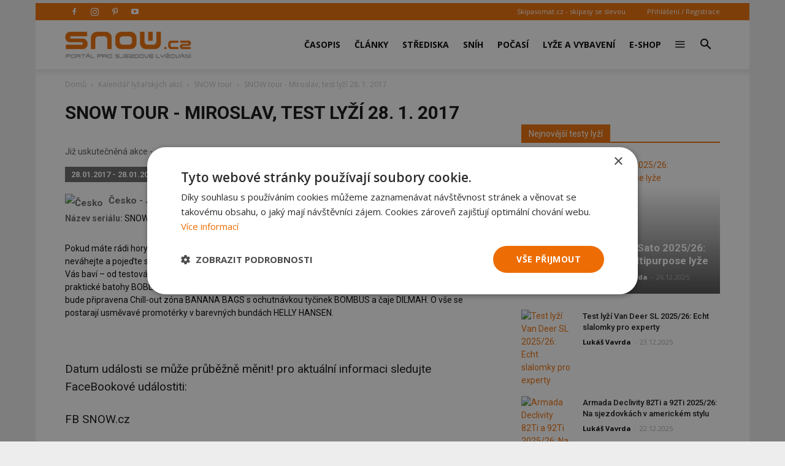

--- FILE ---
content_type: text/html; charset=UTF-8
request_url: https://snow.cz/akce/1005-snow-tour-miroslav-test-lyzi-28-1-2017
body_size: 14587
content:

<!DOCTYPE html PUBLIC "-//W3C//DTD XHTML+RDFa 1.0//EN" "http://www.w3.org/MarkUp/DTD/xhtml-rdfa-1.dtd"><html xml:lang="cs" lang="cs">
<head>
<meta http-equiv="Content-Type" content="text/html; charset=utf-8" />
<meta name="robots" content="index, follow" />
<meta name="author" content="SNOW.CZ" />
<meta name="keywords" content="kalendář, SNOW tour - Miroslav, test lyží 28. 1. 2017,SNOW tour, , textování lyží, lyžařské závody, kalendář závodu SP ve sjezdovém lyžování," />
<meta name="description" content="Kalendář akcí: SNOW tour - Miroslav, test lyží 28. 1. 2017 - SNOW tour. Termín: 2017-01-28 - 2017-01-28." />
<meta property="og:title" content="SNOW tour - Miroslav, test lyží 28. 1. 2017 - kalendář akcí" />
<meta property="og:url" content="https://snow.cz/akce/1005-snow-tour-miroslav-test-lyzi-28-1-2017" />
<meta property="og:type" content="website" />
<meta property="og:site_name" content="SNOW.CZ - vše o lyžování" />
<meta name="viewport" content="width=device-width, initial-scale=1.0" />
<meta property="og:description" content="Kalendář akcí: SNOW tour - Miroslav, test lyží 28. 1. 2017 - SNOW tour. Termín: 2017-01-28 - 2017-01-28." />
<meta property="og:image" content="https://snow.cz/images/frontend/Opengraph-snow.jpg?v=1477924509" />

            <script>
                window.dataLayer = window.dataLayer || [];
                
                let initPush = {
    "visitorType": "new",
    "visitorLoginState": "visitor",
    "pageType": "events\/index\/events-detail"
};
                
                console.log(initPush);
		        dataLayer.push(initPush);                
            </script>
            
            <!-- Google Tag Manager -->
            <script>(function(w,d,s,l,i){w[l]=w[l]||[];w[l].push({'gtm.start':
            new Date().getTime(),event:'gtm.js'});var f=d.getElementsByTagName(s)[0],
            j=d.createElement(s),dl=l!='dataLayer'?'&l='+l:'';j.async=true;j.src=
            'https://www.googletagmanager.com/gtm.js?id='+i+dl;f.parentNode.insertBefore(j,f);
            })(window,document,'script','dataLayer', 'GTM-5NQFX5HN');</script>
            <!-- End Google Tag Manager -->            
		
<link rel="stylesheet" href="/css/jquery/fancybox/jquery.fancybox.css?v=1496659703" type="text/css" media="screen" />
<link rel="stylesheet" href="/css/jquery/jquery-ui-1.10.0.custom.css?v=1496659703" type="text/css" media="screen" />

<script type="text/javascript" src="https://ajax.googleapis.com/ajax/libs/jquery/1.9.1/jquery.min.js"></script>
<script type="text/javascript" src="https://ajax.googleapis.com/ajax/libs/jqueryui/1.9.2/jquery-ui.min.js"></script>
<script type="text/javascript" src="/js/jquery/asyncFormValidation.js?v=1477924510"></script>
<script type="text/javascript" src="/js/jquery/jquery.fancybox.js?v=1477924510"></script>
<script type="text/javascript" src="//code.jquery.com/jquery-migrate-1.1.1.min.js"></script>

<script type="text/javascript">
//<![CDATA[
$(document).ready(function() {
    Default_Form_DialogLogin_afv = $("#Default_Form_DialogLogin").asyncFormValidation({"url":"\/scripts\/formValidation.php?formClass=Default_Form_DialogLogin"});
    Default_Form_DialogRegister_afv = $("#Default_Form_DialogRegister").asyncFormValidation({"url":"\/scripts\/formValidation.php?formClass=Default_Form_DialogRegister"});
    $(".login-dialog-link").fancybox({"width":"680","minHeight":"710","autoSize":false,"modal":true,"showCloseButton":true,"afterShow":function() {
                    $('.fancybox-skin').append('<a title="Close" class="fancybox-item fancybox-close" href="javascript:jQuery.fancybox.close();"></a>');
                }});
    loginDialog()
});
//]]>

</script><link href="/favicon.ico" rel="icon" type="image/png" />
<link href="/min/389b14e557bd511dd03797a4bf1983c1.css" media="screen" rel="stylesheet" type="text/css" />
<link href="//fonts.googleapis.com/css?family=Open Sans:300italic,400,400italic,600,600italic,700|Roboto:300,400,400italic,500,500italic,700,900&amp;ver=8.1" media="screen" rel="stylesheet" type="text/css" />
<link href="/min/f44a7e5987c279705d3d264d32861f21.css" media="screen" rel="stylesheet" type="text/css" />
<link href="/feed/articles/atom.xml" rel="alternate" type="application/atom+xml" title="SNOW.CZ - články ATOM" />
<link href="/feed/articles_seznam/atom.xml" rel="alternate" type="application/atom+xml" title="SNOW.CZ - seznam doporučuje ATOM" />
<link href="/feed/forum/atom.xml" rel="alternate" type="application/atom+xml" title="SNOW.CZ - forum ATOM" />
<link href="/feed/reports/atom.xml" rel="alternate" type="application/atom+xml" title="SNOW.CZ - reporty ATOM" />
<link href="/feed/reviews/atom.xml" rel="alternate" type="application/atom+xml" title="SNOW.CZ - recenze ATOM" />
<link href="/feed/analyzer/atom.xml" rel="alternate" type="application/atom+xml" title="SNOW.CZ - lyžařské analýzy ATOM" />
<link href="/feed/photogaleries/atom.xml" rel="alternate" type="application/atom+xml" title="SNOW.CZ - fotogalerie ATOM" />
<link href="/feed/videogaleries/atom.xml" rel="alternate" type="application/atom+xml" title="SNOW.CZ - videogalerie ATOM" />
<link href="/feed/articles/rss.xml" rel="alternate" type="application/rss+xml" title="SNOW.CZ - články RSS" />
<link href="/feed/articles_seznam/rss.xml" rel="alternate" type="application/rss+xml" title="SNOW.CZ - seznam doporučuje RSS" />
<link href="/feed/forum/rss.xml" rel="alternate" type="application/rss+xml" title="SNOW.CZ - forum RSS" />
<link href="/feed/reports/rss.xml" rel="alternate" type="application/rss+xml" title="SNOW.CZ - reporty RSS" />
<link href="/feed/reviews/rss.xml" rel="alternate" type="application/rss+xml" title="SNOW.CZ - recenze RSS" />
<link href="/feed/analyzer/rss.xml" rel="alternate" type="application/rss+xml" title="SNOW.CZ - lyžařské analýzy RSS" />
<link href="/feed/photogaleries/rss.xml" rel="alternate" type="application/rss+xml" title="SNOW.CZ - fotogalerie RSS" />
<link href="/feed/videogaleries/rss.xml" rel="alternate" type="application/rss+xml" title="SNOW.CZ - videogalerie RSS" />
<script type="text/javascript" src="/min/52ca28af93704e6dd12ca00fe4050ddb.js"></script>
<script type="text/javascript">
    //<![CDATA[
    var switchTo5x=true;    //]]>
</script>
<script type="text/javascript" src="https://ws.sharethis.com/button/buttons.js"></script>
<script type="text/javascript">
    //<![CDATA[
    stLight.options({	publisher: "9aef2895-331a-43f6-b848-4459792ada46"});    //]]>
</script>
<script type="text/javascript">
    //<![CDATA[
    
                adocean.init( {"emiter":"cz.adocean.pl","id":"qyqsIrcWTUOUVS3gvrLS7VfVQXyYVocouDa6TTtO.Yb.t7","lazy_loading":1,"advert_title":"","refresh_interval":30,"master":"zMGq13.0AzTPrLht3OfVZJOYob56xUcMRJONpz23_FL.J7"});
                $.cookie( 'sw', screen.width);        
                //]]>
</script><meta property="fb:app_id" content="132456338953">
<meta property="fb:pages" content="128204128485">

<script id="mcjs">!function(c,h,i,m,p){m=c.createElement(h),p=c.getElementsByTagName(h)[0],m.async=1,m.src=i,p.parentNode.insertBefore(m,p)}(document,"script",https://chimpstatic.com/mcjs-connected/js/users/2faa4fa79afa06e74ca23446c/078e567934fbe140933c348ee.js);</script>

<title>SNOW tour - Miroslav, test lyží 28. 1. 2017 - kalendář akcí - SNOW.cz</title>

<script>
    // show menu after scroll
    var tds_snap_menu="snap";

    // nutne pro spravne zobrazeni fotek u clanku
    var td_animation_stack_effect="type0";
    var tds_animation_stack=true;
    var td_animation_stack_specific_selectors=".entry-thumb, img";
    var td_animation_stack_general_selectors=".td-animation-stack img, .td-animation-stack .entry-thumb, .post img";
</script>

</head>
<body class="desktop brand  td-boxed-layout td_category_template_4 td-animation-stack-type0 layout-portal">


<!-- Google Tag Manager (noscript) -->
<noscript><iframe src='https://www.googletagmanager.com/ns.html?id=GTM-5NQFX5HN' height='0' width='0' style='display:none;visibility:hidden'></iframe></noscript>
<!-- End Google Tag Manager (noscript) -->
        <div id="fb-root"></div>
<script>(function(d, s, id) {
      var js, fjs = d.getElementsByTagName(s)[0];
      if (d.getElementById(id)) return;
      js = d.createElement(s); js.id = id;
      js.src = "//connect.facebook.net/cs_CZ/sdk.js#xfbml=1&version=v2.0&appId=353788294754238";
      fjs.parentNode.insertBefore(js, fjs);
    }(document, 'script', 'facebook-jssdk'));</script>

<div id='overlay'>
	<div id='img-load'></div>
</div>

<div class="td-scroll-up">
	<i class="td-icon-menu-up"></i>
</div>


<div class="td-menu-background"></div>
<div id="td-mobile-nav" style="min-height: 679px;">
	<div class="td-mobile-container">
		<!-- mobile menu top section -->
		<div class="td-menu-socials-wrap">
			<!-- socials -->
			<div class="td-menu-socials">
                        <span class="td-social-icon-wrap"> <a target="_blank" href="https://www.facebook.com/casopis.snow" title="Facebook">
                <i class="td-icon-font td-icon-facebook"></i>
            </a></span>
                        <span class="td-social-icon-wrap"> <a target="_blank" href="https://www.instagram.com/casopis.snow" title="Instagram">
                <i class="td-icon-font td-icon-instagram"></i>
            </a></span>
                        <span class="td-social-icon-wrap"> <a target="_blank" href="https://cz.pinterest.com/snowmediacz" title="Pinterest">
                <i class="td-icon-font td-icon-pinterest"></i>
            </a></span>
                        <span class="td-social-icon-wrap"> <a target="_blank" href="https://youtube.com/user/SNOWtelevision" title="Youtube">
                <i class="td-icon-font td-icon-youtube"></i>
            </a></span>
                        </div>
			<!-- close button -->
			<div class="td-mobile-close">
				<a href="#"><i class="td-icon-close-mobile"></i></a>
			</div>
		</div>

		<!-- login section -->
		<div class="td-menu-login-section">

		            			<div class="td-guest-wrap">
        				<div class="td-menu-avatar">
        					<div class="td-avatar-container">
        						<img alt="" src="https://farm3.static.flickr.com/2458/3597956888_65e3d332be_o.png"
        							class="avatar avatar-80 photo avatar-default" width="80"
        							height="80">
        					</div>
        				</div>
        				<div class="td-menu-login">
        					<a href='#login-dialog-box' class='login-dialog-link'>Přihlášení / Registrace</a>        				</div>
        			</div>
    			    				</div>

		<!-- menu section -->
		<div class="td-mobile-content">
			<div class="menu-top-menu-snow-container">
				<ul id="menu-top-menu-snow" class="td-mobile-main-menu">					    
						<li  class="menu-item menu-eshop menu-item-has-children" ><a
 class=" td-link-element-after"  href="/casopis"  title="Časopis o lyžování" >Časopis <i class='td-icon-menu-right td-element-after'></i></a>
<ul class='sub-menu'>
<li  class="menu-item menu-item-first" ><a
 href="/casopis/aktualni-cislo"  title="Aktuální vydání časopisu SNOW" >Aktuální číslo SNOW</a>
</li>
<li  class="menu-item " ><a
 href="/casopis/predplatne"  title="Předplatné časopisu SNOW, NORDIC a SWISSmag" >Objednat předplatné</a>
</li>
<li  class="menu-item " ><a
 href="/mojepredplatne" >Proč si předplatit?</a>
</li>
<li  class="menu-item " ><a
 href="/eshop/snow-kolekce"  title="E-shop pro předplatitele - nákup za SNOWbony" >E-shop pro předplatitele</a>
</li>
<li  class="menu-item " ><a
 href="/eshop/kategorie/10-snow" >Objednat 1 číslo SNOW</a>
</li>
<li  class="menu-item " ><a
 href="/casopis/prodejci"  title="Prodejní místa časopisu SNOW - sportovní obchody a trafiky" >Kde koupit časopis SNOW</a>
</li>
<li  class="menu-item " ><a
 href="/casopis/harmonogram" >Harmonogram 2025/26</a>
</li>
</ul>
</li>
<li  class="menu-item menu-portal menu-item-has-children" ><a
 class=" td-link-element-after"  href="/clanky"  title="Články o lyžování" >Články <i class='td-icon-menu-right td-element-after'></i></a>
<ul class='sub-menu'>
<li  class="menu-item " ><a
 href="/skupiny/2-sjezdove-lyzovani"  title="Články o sjezdovém lyžování" >Sjezdové lyžování</a>
</li>
<li  class="menu-item " ><a
 href="/tagy/81-bezecke-lyzovani"  title="Články o běžeckém lyžování" >Běžecké lyžování</a>
</li>
<li  class="menu-item " ><a
 href="/skupiny/14-lyzarske-vybaveni"  title="Články o vybavení na lyže" >Lyžařské vybavení</a>
</li>
<li  class="menu-item " ><a
 href="/skupiny/7-lyzarske-oblasti"  title="Články o lyžařských střediscích" >Lyžařské oblasti</a>
</li>
<li  class="menu-item " ><a
 href="/skupiny/15-zavodni-lyzovani"  title="Články o závodním lyžování" >Závodní lyžování</a>
</li>
<li  class="menu-item " ><a
 href="/skupiny/17-snowbiz" >SNOWbiz - horský byznys</a>
</li>
</ul>
</li>
<li  class="menu-item menu-skicentre menu-item-has-children" ><a
 class=" td-link-element-after"  href="/lyzovani"  title="Lyžování - přehled lyžařských středisek" >Střediska <i class='td-icon-menu-right td-element-after'></i></a>
<ul class='sub-menu'>
<li  class="menu-item menu-item-first" ><a
 href="/strediska/reporty"  title="Aktuální informace z lyžařských středisek" >Aktuální reporty</a>
</li>
<li  class="menu-item " ><a
 href="/lyzovani"  title="Popis lyžařských středisek" >Atlas středisek</a>
</li>
<li  class="menu-item " ><a
 href="/webkamery"  title="Webkamery v lyžařských centrech" >Webkamery</a>
</li>
<li  class="menu-item link-zajezdy hide-seznam" ><a
 href="/zajezdy"  title="Lyžařské zájezdy" >Zájezdy</a>
</li>
</ul>
</li>
<li  class="menu-item menu-skicentre menu-item-has-children" ><a
 class=" td-link-element-after"  href="/snih-stav-snehu"  title="Sněhové zpravodajství, sníh na horách" >Sníh <i class='td-icon-menu-right td-element-after'></i></a>
<ul class='sub-menu'>
<li  class="menu-item menu-item-first" ><a
 href="/snih-stav-snehu/index/order/open_km"  title="Přehled středisek s největším počtem otevřených sjezdovek" >Nejvíce otevřených sjezdovek</a>
</li>
<li  class="menu-item " ><a
 href="/snih-stav-snehu/zeme/1-rakousko/0/order/season_start"  title="Sníh v Rakousku" >Začátek sezóny v Rakousku</a>
</li>
<li  class="menu-item " ><a
 href="/snih-stav-snehu/zeme/34-italie/0/order/season_start"  title="Sníh v Itálii" >Začátek sezóny v Itálii</a>
</li>
<li  class="menu-item " ><a
 href="/snih-stav-snehu/zeme/1-rakousko/0/order/season_end" >Konec sezóny v Rakousku</a>
</li>
<li  class="menu-item " ><a
 href="/snih-stav-snehu/zeme/34-italie/0/order/season_end" >Konec sezóny v Itálii</a>
</li>
</ul>
</li>
<li  class="menu-item menu-skicentre menu-item-has-children" ><a
 class=" td-link-element-after"  href="/predpoved-pocasi"  title="Předpověď počasí" >Počasí <i class='td-icon-menu-right td-element-after'></i></a>
<ul class='sub-menu'>
<li  class="menu-item menu-item-first" ><a
 href="/predpoved-pocasi/order/name/source/zamg"  title="Předpověď počasí pro hory a Alpy" >Horská předpověď počasí</a>
</li>
<li  class="menu-item " ><a
 href="/predpoved-pocasi/order/new_snow/source/ski" >Předpověď nejvíce nového sněhu</a>
</li>
<li  class="menu-item " ><a
 href="/predpoved-pocasi/order/sunshine/source/ski" >Předpověď nejvíce slunce</a>
</li>
</ul>
</li>
<li  class="menu-item menu-market menu-item-has-children" ><a
 class=" td-link-element-after"  href="/tagy/145-lyzarske-vybaveni"  title="Lyžařské vybavení" >Lyže a vybavení <i class='td-icon-menu-right td-element-after'></i></a>
<ul class='sub-menu'>
<li  class="menu-item " ><a
 href="/tagy/373-novinky-ve-vybaveni"  title="Novinky ve vybavení" >Novinky ve vybavení</a>
</li>
<li  class="menu-item " ><a
 href="/tagy/147-test-lyzi"  title="Testy lyží" >Testy lyží</a>
</li>
<li  class="menu-item " ><a
 href="/tagy/1669-recenze"  title="Recenze lyžařského vybavení" >Recenze lyžařského vybavení</a>
</li>
<li  class="menu-item " ><a
 href="/diskuze/61-bazar-lyzarskeho-vybaveni"  title="Bazar lyží a lyžařského vybavení" >Bazar</a>
</li>
</ul>
</li>
<li  class="menu-item menu-eshop hide-seznam" ><a
 href="/eshop"  title="E-shop - dárky pro předplatitele" >E-shop</a>
</li>
<li  class="menu-item menu-portal menu-item-has-children" ><a
 class=" td-link-element-after"  title="Ostatní" ><i class="td-icon-font td-icon-mobile td-icon-mobile-others"></i> <i class='td-icon-menu-right td-element-after'></i></a>
<ul class='sub-menu'>
<li  class="menu-item menu-portalmenu-item-first" ><a
 href="/diskuze" >Diskuze</a>
</li>
<li  class="menu-item " ><a
 href="/fotogalerie"  title="Fotografie z lyžování" >Fotogalerie</a>
</li>
<li  class="menu-item " ><a
 href="/kalendar"  title="Kalendář lyžařských akcí" >Kalendář</a>
</li>
<li  class="menu-item " ><a
 href="/casopis/kontakty"  title="Kontakty - redakce SNOW" >Kontakty</a>
</li>
</ul>
</li>
					</ul>
			</div>
		</div>
	</div>
</div>
<div class="td-search-background"></div>
<div class="td-search-wrap-mob">
	<div class="td-drop-down-search"
		aria-labelledby="td-header-search-button">
		<form method="get" class="td-search-form" id="cse-search-box-mobile"
			action="/vyhledavani">
			<!-- close button -->
			<div class="td-search-close">
				<a href="#"><i class="td-icon-close-mobile"></i></a>
			</div>
			<div role="search" class="td-search-input">
				<span>Vyhledávání</span> 
				<input type="hidden" name="formId" value="cse-search-box-mobile" />
			    <input type="hidden" name="cx" value="partner-pub-7852788872903926:5t6ed0-1676" />
				<input type="hidden" name="cof" value="FORID:11" />
				<input type="hidden" name="ie" value="UTF-8" />
				<input id="td-header-search-mob" name="q"
					autocomplete="off" type="text">
			</div>
		</form>
		<div id="td-aj-search-mob"></div>
	</div>
</div>
<div id="td-outer-wrap" class="td-theme-wrap">

    
<div class="banner-leader"><!-- banner -->
    <div class='banner-wrapper'><div class='banner'>
            <!-- events leader -->
            <div id='adoceanczlaoldpeutx'></div>
            <script type='text/javascript'>
                adocean.addZone( 'slave', 'leader', 'adoceanczlaoldpeutx', 0);
            </script></div></div></div><!-- konec banner -->

<div class="td-header-wrap td-header-style-7">

	<!-- top menu full -->
    	<div class="td-header-top-menu-full td-container-wrap ">
		<div class="td-container td-header-row td-header-top-menu">

			<div class="top-bar-style-2">
				<div class="td-header-sp-top-widget">
				    					<span class="td-social-icon-wrap"> 
					   <a target="_blank" rel="nofollow" href="https://www.facebook.com/casopis.snow"
					       title="Facebook"> <i
							class="td-icon-font td-icon-facebook"></i>
					   </a>
					</span>
										<span class="td-social-icon-wrap"> 
					   <a target="_blank" rel="nofollow" href="https://www.instagram.com/casopis.snow"
					       title="Instagram"> <i
							class="td-icon-font td-icon-instagram"></i>
					   </a>
					</span>
										<span class="td-social-icon-wrap"> 
					   <a target="_blank" rel="nofollow" href="https://cz.pinterest.com/snowmediacz"
					       title="Pinterest"> <i
							class="td-icon-font td-icon-pinterest"></i>
					   </a>
					</span>
										<span class="td-social-icon-wrap"> 
					   <a target="_blank" rel="nofollow" href="https://youtube.com/user/SNOWtelevision"
					       title="Youtube"> <i
							class="td-icon-font td-icon-youtube"></i>
					   </a>
					</span>
									</div>
				<div class="td-header-sp-top-menu">
					<div class="menu-top-container">
						<div class="top-header-menu sf-js-enabled">
						    <ul>
	<li><a href="https://skipasomat.cz" target="_blank"
	title="Skipasy se slevou">Skipasomat.cz - skipasy se slevou</a></li>
</ul>
						</div>
					</div>								
					    					<ul class='top-header-menu td_ul_login sf-js-enabled'>
    					   <li><a href='#login-dialog-box' class='login-dialog-link'>Přihlášení / Registrace</a></li>
    					</ul>
    															
				</div>
			</div>
		</div>
	</div>
    	<!-- top menu end -->

	<!-- main menu -->
	<div class="td-header-menu-wrap-full td-container-wrap">
		<div class="td-header-menu-wrap td-header-gradient">
			<div class="td-container td-header-row td-header-main-menu">
                				<div class="td-header-sp-logo">
                    					<div class="td-logo">
						<a class="td-main-logo" href="https://snow.cz">
							<img class="td-retina-data td-retina-version"
							data-retina="/files/logo.png?v=1571691181" title="SNOW.CZ"
							src="/files/logo.png?v=1571691181" alt="snow.cz logo">
                            <span
							class="td-visual-hidden">SNOW.CZ</span>
						</a>
					</div>
				</div>
                				<div id="td-header-menu" role="navigation">
					<div id="td-top-mobile-toggle">
						<a href="#" title="zobrazit menu"><i class="td-icon-font td-icon-mobile"></i></a>
					</div>
                    <div class="td-main-menu-logo td-logo-in-header td-logo-sticky">
                        <a class="td-mobile-logo td-sticky-mobile" href="https://snow.cz">
                            <img class="td-retina-data td-retina-version" title="SNOW.CZ"
                                 data-retina="/images/frontend/logo-mobile.png?v=1571918384"
                                 src="/images/frontend/logo-mobile.png?v=1571918384" alt="snow.cz logo mobile">
                        </a>
                    </div>
                    					<div class="menu-top-menu-snow-container">
                        <ul class="sf-menu sf-js-enabled">	
						    <li class='menu-item td-menu-item td-mega-menu menu-eshop has-submenu'><a class="menu-eshop sf-with-ul level_0" href="/casopis"  title="Časopis o lyžování" >Časopis</a>
            
    <ul class='sub-menu'>
        <li>
            <div class='td-mega-grid'>
                <div class='td_block_wrap td_block_mega_menu'>
                    <div class='td_mega_menu_sub_cats'>
                        <div class='block-mega-child-cats'>
<a  href="/casopis/aktualni-cislo"  title="Aktuální vydání časopisu SNOW" >Aktuální číslo SNOW</a>
	

<a  href="/casopis/predplatne"  title="Předplatné časopisu SNOW, NORDIC a SWISSmag" >Objednat předplatné</a>
	

<a  href="/mojepredplatne" >Proč si předplatit?</a>
	

<a  href="/eshop/snow-kolekce"  title="E-shop pro předplatitele - nákup za SNOWbony" >E-shop pro předplatitele</a>
	

<a  href="/eshop/kategorie/10-snow" >Objednat 1 číslo SNOW</a>
	

<a  href="/casopis/prodejci"  title="Prodejní místa časopisu SNOW - sportovní obchody a trafiky" >Kde koupit časopis SNOW</a>
	

<a  href="/casopis/harmonogram" >Harmonogram 2025/26</a>
	

                        </div>
                    </div>
            
                    <div class="td_block_inner">
                        <div class="td-mega-row">
                        <div class='td-mega-span'><h3 class=''><a class=" text-above " href="/casopis/aktualni-cislo" ><span class='text'>Aktuální vydání časopisu SNOW</span><img src='https://live.staticflickr.com/65535/55043327032_7c7328e74c_o.jpg' title='Aktuální vydání časopisu SNOW'/><div class='clearb'></div></a>
</h3>	

</div><div class='td-mega-span'><h3 class=''><a class=" text-above " href="/eshop/snow-kolekce"  title="Kolekce dárků pro předplatitele SNOW a NORDIC" ><span class='text'>Dárky pro předplatitele</span><img src='https://live.staticflickr.com/65535/54185033253_597c6efcb4_o.jpg' title='Dárky pro předplatitele'/><div class='clearb'></div></a>
</h3>	

</div><div class='td-mega-span'><h3 class=''><a class=" text-above " href="/tagy/15-souteze" ><span class='text'>Soutěže pro čtenáře</span><img src='https://live.staticflickr.com/65535/54963125088_24792ec5ce_o.jpg' title='Soutěže pro čtenáře'/><div class='clearb'></div></a>
</h3>	

</div><div class='td-mega-span'></div>                        </div>
                    </div>
                </div>
            </div>
          </li>
      </ul>
	

</li><li class='menu-item td-menu-item td-mega-menu menu-portal has-submenu'><a class="menu-portal sf-with-ul level_0" href="/clanky"  title="Články o lyžování" >Články</a>
            
    <ul class='sub-menu'>
        <li>
            <div class='td-mega-grid'>
                <div class='td_block_wrap td_block_mega_menu'>
                    <div class='td_mega_menu_sub_cats'>
                        <div class='block-mega-child-cats'>
<a  href="/skupiny/2-sjezdove-lyzovani"  title="Články o sjezdovém lyžování" >Sjezdové lyžování</a>
	

<a  href="/tagy/81-bezecke-lyzovani"  title="Články o běžeckém lyžování" >Běžecké lyžování</a>
	

<a  href="/skupiny/14-lyzarske-vybaveni"  title="Články o vybavení na lyže" >Lyžařské vybavení</a>
	

<a  href="/skupiny/7-lyzarske-oblasti"  title="Články o lyžařských střediscích" >Lyžařské oblasti</a>
	

<a  href="/skupiny/15-zavodni-lyzovani"  title="Články o závodním lyžování" >Závodní lyžování</a>
	

<a  href="/skupiny/17-snowbiz" >SNOWbiz - horský byznys</a>
	

                        </div>
                    </div>
            
                    <div class="td_block_inner">
                        <div class="td-mega-row">
                        <div class='td-mega-span'><h3 class=''><a class=" text-above " href="/tagy/66-vyber-vybaveni"  title="Jak vybrat lyže, lyžařské boty..." ><span class='text'>Jak vybrat lyžařské vybavení</span><img src='https://live.staticflickr.com/65535/48919093483_f6fb90066b_o.jpg' title='Jak vybrat lyžařské vybavení'/><div class='clearb'></div></a>
</h3>	

</div><div class='td-mega-span'><h3 class=''><a class=" text-above " href="/tagy/104-novinky-v-lyzarskych-strediscich"  title="Novinky z lyžařských středisek 2025/26" ><span class='text'>Novinky ze středisek 2025/26</span><img src='https://live.staticflickr.com/65535/53253918442_30c72695c0_o.jpg' title='Novinky ze středisek 2025/26'/><div class='clearb'></div></a>
</h3>	

</div><div class='td-mega-span'><h3 class=''><a class=" text-above " href="/tagy/10-skialpinismus"  title="Skialpinismus a skitouring" ><span class='text'>Tipy pro skialpinisty</span><img src='https://live.staticflickr.com/65535/52394913619_bb4cdaa107_o.jpg' title='Tipy pro skialpinisty'/><div class='clearb'></div></a>
</h3>	

</div><div class='td-mega-span'><h3 class=''><a class=" text-above " href="/tagy/1195-snow-wikipedie-vyuka-a-technika-lyzovani"  title="Tipy pro zlepšení jízdy na lyžích" ><span class='text'>Jak se učit lyžovat a zlepšovat</span><img src='https://live.staticflickr.com/1963/44532086285_328af1db6f_o.jpg' title='Jak se učit lyžovat a zlepšovat'/><div class='clearb'></div></a>
</h3>	

</div><div class='td-mega-span'></div><div class='td-mega-span'></div>                        </div>
                    </div>
                </div>
            </div>
          </li>
      </ul>
	

</li><li class='menu-item td-menu-item td-mega-menu menu-skicentre has-submenu'><a class="menu-skicentre sf-with-ul level_0" href="/lyzovani"  title="Lyžování - přehled lyžařských středisek" >Střediska</a>
            
    <ul class='sub-menu'>
        <li>
            <div class='td-mega-grid'>
                <div class='td_block_wrap td_block_mega_menu'>
                    <div class='td_mega_menu_sub_cats'>
                        <div class='block-mega-child-cats'>
<a  href="/strediska/reporty"  title="Aktuální informace z lyžařských středisek" >Aktuální reporty</a>
	

<a  href="/lyzovani"  title="Popis lyžařských středisek" >Atlas středisek</a>
	

<a  href="/webkamery"  title="Webkamery v lyžařských centrech" >Webkamery</a>
	

<a class="link-zajezdy hide-seznam" href="/zajezdy"  title="Lyžařské zájezdy" >Zájezdy</a>
	

                        </div>
                    </div>
            
                    <div class="td_block_inner">
                        <div class="td-mega-row">
                        <div class='td-mega-span'><h3 class=''><a class=" text-above " href="/snowtour" ><span class='text'>SNOW tour - tipy</span><img src='https://live.staticflickr.com/65535/53912366120_eb9e97f053_o.jpg' title='SNOW tour - tipy'/><div class='clearb'></div></a>
</h3>	

</div><div class='td-mega-span'><h3 class=''><a >Nejnavštěvovanější země</a>
</h3><div class="td_mega_menu_list"><h4 class=''><a class=" text-right " href="/lyzovani/zeme/13-cesko"  title="Lyžování v Česku" ><img src='https://live.staticflickr.com/1866/44057582324_b7aab9593b_o.png' title='Česko'/><span class='text'>Česko</span><div class='clearb'></div></a>
</h4>	

<h4 class=''><a class=" text-right " href="/lyzovani/zeme/42-slovensko"  title="Lyžování na Slovensku" ><img src='https://live.staticflickr.com/1894/43866933105_b081a6ffc4_o.png' title='Slovensko'/><span class='text'>Slovensko</span><div class='clearb'></div></a>
</h4>	

<h4 class=''><a class=" text-right " href="/lyzovani/zeme/1-rakousko"  title="Lyžování v Rakousku" ><img src='https://live.staticflickr.com/1857/43866949815_faa7d07208_o.png' title='Rakousko'/><span class='text'>Rakousko</span><div class='clearb'></div></a>
</h4>	

<h4 class=''><a class=" text-right " href="/lyzovani/zeme/34-italie"  title="Lyžování v Itálii" ><img src='https://live.staticflickr.com/1871/29840137197_9a86d7d8e9_o.png' title='Itálie'/><span class='text'>Itálie</span><div class='clearb'></div></a>
</h4>	

</div>
	

</div><div class='td-mega-span'><h3 class=''><a >Další navštěvované země</a>
</h3><div class="td_mega_menu_list"><h4 class=''><a class=" text-right " href="/lyzovani/zeme/23-francie"  title="Lyžování ve Francii" ><img src='https://live.staticflickr.com/1882/43871545505_5da004e87b_o.png' title='Francie'/><span class='text'>Francie</span><div class='clearb'></div></a>
</h4>	

<h4 class=''><a class=" text-right " href="/lyzovani/zeme/28-svycarsko"  title="Lyžování ve Švýcarsku" ><img src='https://live.staticflickr.com/1878/29844852467_16572bafb4_o.png' title='Švýcarsko'/><span class='text'>Švýcarsko</span><div class='clearb'></div></a>
</h4>	

<h4 class=''><a class=" text-right " href="/lyzovani/zeme/20-nemecko"  title="Lyžování v Německu" ><img src='https://live.staticflickr.com/1955/43629730860_5dcde64c7b_o.png' title='Německo'/><span class='text'>Německo</span><div class='clearb'></div></a>
</h4>	

<h4 class=''><a class=" text-right " href="/lyzovani/zeme/439-slovinsko"  title="Lyžování ve Slovinsku" ><img src='https://live.staticflickr.com/1954/45446940201_772e7feec3_o.png' title='Slovinsko'/><span class='text'>Slovinsko</span><div class='clearb'></div></a>
</h4>	

</div>
	

</div><div class='td-mega-span'></div><div class='td-mega-span'></div><div class='td-mega-span'></div><div class='td-mega-span'></div><div class='td-mega-span'></div>                        </div>
                    </div>
                </div>
            </div>
          </li>
      </ul>
	

</li><li class='menu-item td-menu-item td-mega-menu menu-skicentre has-submenu'><a class="menu-skicentre sf-with-ul level_0" href="/snih-stav-snehu"  title="Sněhové zpravodajství, sníh na horách" >Sníh</a>
            
    <ul class='sub-menu'>
        <li>
            <div class='td-mega-grid'>
                <div class='td_block_wrap td_block_mega_menu'>
                    <div class='td_mega_menu_sub_cats'>
                        <div class='block-mega-child-cats'>
<a  href="/snih-stav-snehu/index/order/open_km"  title="Přehled středisek s největším počtem otevřených sjezdovek" >Nejvíce otevřených sjezdovek</a>
	

<a  href="/snih-stav-snehu/zeme/1-rakousko/0/order/season_start"  title="Sníh v Rakousku" >Začátek sezóny v Rakousku</a>
	

<a  href="/snih-stav-snehu/zeme/34-italie/0/order/season_start"  title="Sníh v Itálii" >Začátek sezóny v Itálii</a>
	

<a  href="/snih-stav-snehu/zeme/1-rakousko/0/order/season_end" >Konec sezóny v Rakousku</a>
	

<a  href="/snih-stav-snehu/zeme/34-italie/0/order/season_end" >Konec sezóny v Itálii</a>
	

                        </div>
                    </div>
            
                    <div class="td_block_inner">
                        <div class="td-mega-row">
                        <div class='td-mega-span'><h3 class=''><a >Sníh střední Evropa</a>
</h3><div class="td_mega_menu_list"><h4 class=''><a class=" text-right " href="/snih-stav-snehu/zeme/13-cesko/0/order/open_km"  title="Sněhové zpravodajství Česko" ><img src='https://live.staticflickr.com/1898/44061996774_03a63a9aa2_o.png' title='Česko'/><span class='text'>Česko</span><div class='clearb'></div></a>
</h4>	

<h4 class=''><a class=" text-right " href="/snih-stav-snehu/zeme/42-slovensko/0/order/open_km"  title="Sněhové zpravodajství Slovensko" ><img src='https://live.staticflickr.com/1851/44731800342_c062fa40ae_o.png' title='Slovensko'/><span class='text'>Slovensko</span><div class='clearb'></div></a>
</h4>	

<h4 class=''><a class=" text-right " href="/snih-stav-snehu/zeme/469-polsko/0/order/open_km"  title="Sníh v Polsku" ><img src='https://live.staticflickr.com/65535/50651772053_89c2ee350a_o.png' title='Polsko'/><span class='text'>Polsko</span><div class='clearb'></div></a>
</h4>	

<h4 class=''><a class=" text-right " href="/snih-stav-snehu/zeme/20-nemecko/0/order/open_km"  title="Sníh Německo" ><img src='https://live.staticflickr.com/65535/50652534371_5e0c1950c9_o.png' title='Německo'/><span class='text'>Německo</span><div class='clearb'></div></a>
</h4>	

</div>
	

</div><div class='td-mega-span'><h3 class=''><a >Sníh Alpy</a>
</h3><div class="td_mega_menu_list"><h4 class=''><a class=" text-right " href="/snih-stav-snehu/zeme/1-rakousko/0/order/open_km"  title="Sněhové zpravodajství Rakousko" ><img src='https://live.staticflickr.com/1849/43871789775_b14c431d1d_o.png' title='Rakousko'/><span class='text'>Rakousko</span><div class='clearb'></div></a>
</h4>	

<h4 class=''><a class=" text-right " href="/snih-stav-snehu/zeme/34-italie/0/order/open_km"  title="Sněhové zpravodajství Itálie" ><img src='https://live.staticflickr.com/1897/44062097764_995df62590_o.png' title='Itálie'/><span class='text'>Itálie</span><div class='clearb'></div></a>
</h4>	

<h4 class=''><a class=" text-right " href="/snih-stav-snehu/zeme/28-svycarsko/0/order/open_km"  title="Sníh ve Švýcarsku" ><img src='https://live.staticflickr.com/1892/44731818892_fee81e59f4_o.png' title='Švýcarsko'/><span class='text'>Švýcarsko</span><div class='clearb'></div></a>
</h4>	

<h4 class=''><a class=" text-right " href="/snih-stav-snehu/zeme/23-francie/0/order/open_km"  title="Sníh ve Francii" ><img src='https://live.staticflickr.com/1855/44781696401_c0c2ab1a88_o.png' title='Francie'/><span class='text'>Francie</span><div class='clearb'></div></a>
</h4>	

</div>
	

</div><div class='td-mega-span'><h3 class=''><a class=" text-above " href="/tagy/88-aktualni-snehove-zpravodajstvi"  title="Kde se aktuálně lyžuje v sezóně 2025/26" ><span class='text'>Kde se aktuálně lyžuje 2025/26</span><img src='https://live.staticflickr.com/65535/54752353335_9abdbee184_o.png' title='Kde se aktuálně lyžuje 2025/26'/><div class='clearb'></div></a>
</h3>	

</div><div class='td-mega-span'></div>                        </div>
                    </div>
                </div>
            </div>
          </li>
      </ul>
	

</li><li class='menu-item td-menu-item td-mega-menu menu-skicentre has-submenu'><a class="menu-skicentre sf-with-ul level_0" href="/predpoved-pocasi"  title="Předpověď počasí" >Počasí</a>
            
    <ul class='sub-menu'>
        <li>
            <div class='td-mega-grid'>
                <div class='td_block_wrap td_block_mega_menu'>
                    <div class='td_mega_menu_sub_cats'>
                        <div class='block-mega-child-cats'>
<a  href="/predpoved-pocasi/order/name/source/zamg"  title="Předpověď počasí pro hory a Alpy" >Horská předpověď počasí</a>
	

<a  href="/predpoved-pocasi/order/new_snow/source/ski" >Předpověď nejvíce nového sněhu</a>
	

<a  href="/predpoved-pocasi/order/sunshine/source/ski" >Předpověď nejvíce slunce</a>
	

                        </div>
                    </div>
            
                    <div class="td_block_inner">
                        <div class="td-mega-row">
                        <div class='td-mega-span'><h3 class=''><a >Počasí střední Evropa a Alpy</a>
</h3><div class="td_mega_menu_list"><h4 class=''><a class=" text-right " href="/predpoved-pocasi/zeme/13-cesko"  title="Předpověď počasí v Česku" ><img src='https://live.staticflickr.com/1851/42965976740_d1450e360f_o.png' title='Česko'/><span class='text'>Česko</span><div class='clearb'></div></a>
</h4>	

<h4 class=''><a class=" text-right " href="/predpoved-pocasi/zeme/42-slovensko"  title="Předpověď počasí na Slovensku" ><img src='https://live.staticflickr.com/1842/29844884557_7e34a51cfb_o.png' title='Slovensko'/><span class='text'>Slovensko</span><div class='clearb'></div></a>
</h4>	

<h4 class=''><a class=" text-right " href="/predpoved-pocasi/zeme/1-rakousko"  title="Počasí v Rakousku" ><img src='https://live.staticflickr.com/1870/43871583035_c4cf3e68d3_o.png' title='Rakousko'/><span class='text'>Rakousko</span><div class='clearb'></div></a>
</h4>	

<h4 class=''><a class=" text-right " href="/predpoved-pocasi/zeme/34-italie"  title="Počasí v Itálii" ><img src='https://live.staticflickr.com/1862/43871595815_7d0a09375a_o.png' title='Itálie'/><span class='text'>Itálie</span><div class='clearb'></div></a>
</h4>	

</div>
	

</div><div class='td-mega-span'><h3 class=''><a >Počasí západní Alpy</a>
</h3><div class="td_mega_menu_list"><h4 class=''><a class=" text-right " href="/predpoved-pocasi/zeme/28-svycarsko"  title="Předpověď počasí ve Švýcarsku" ><img src='https://live.staticflickr.com/1884/29844911577_f5e6c62249_o.png' title='Švýcarsko'/><span class='text'>Švýcarsko</span><div class='clearb'></div></a>
</h4>	

<h4 class=''><a class=" text-right " href="/predpoved-pocasi/zeme/23-francie"  title="Předpověď počasí ve Francii" ><img src='https://live.staticflickr.com/1878/44061939964_424f15233b_o.png' title='Francie'/><span class='text'>Francie</span><div class='clearb'></div></a>
</h4>	

</div>
	

</div><div class='td-mega-span'><h3 class=''><a class=" text-above " href="/clanek/5640"  title="Jaká bude zima 2025/26?" ><span class='text'>Výhled počasí v zimě 2025/26</span><img src='https://live.staticflickr.com/65535/54752225338_4dc937c58d_o.png' title='Výhled počasí v zimě 2025/26'/><div class='clearb'></div></a>
</h3>	

</div>                        </div>
                    </div>
                </div>
            </div>
          </li>
      </ul>
	

</li><li class='menu-item td-menu-item td-mega-menu menu-market has-submenu'><a class="menu-market sf-with-ul level_0" href="/tagy/145-lyzarske-vybaveni"  title="Lyžařské vybavení" >Lyže a vybavení</a>
            
    <ul class='sub-menu'>
        <li>
            <div class='td-mega-grid'>
                <div class='td_block_wrap td_block_mega_menu'>
                    <div class='td_mega_menu_sub_cats'>
                        <div class='block-mega-child-cats'>
<a  href="/tagy/373-novinky-ve-vybaveni"  title="Novinky ve vybavení" >Novinky ve vybavení</a>
	

<a  href="/tagy/147-test-lyzi"  title="Testy lyží" >Testy lyží</a>
	

<a  href="/tagy/1669-recenze"  title="Recenze lyžařského vybavení" >Recenze lyžařského vybavení</a>
	

<a  href="/diskuze/61-bazar-lyzarskeho-vybaveni"  title="Bazar lyží a lyžařského vybavení" >Bazar</a>
	

                        </div>
                    </div>
            
                    <div class="td_block_inner">
                        <div class="td-mega-row">
                        <div class='td-mega-span'><h3 class=''><a class=" text-above " href="/tagy/66-vyber-vybaveni"  title="Jak vybrat lyže, boty a další lyžařské vybavení" ><span class='text'>Jak vybrat lyžařské vybavení</span><img src='https://live.staticflickr.com/65535/48940432106_665ed4f26f_o.jpg' title='Jak vybrat lyžařské vybavení'/><div class='clearb'></div></a>
</h3>	

</div><div class='td-mega-span'><h3 class=''><a class=" text-above " href="https://snow.cz/tagy/1669-recenze-lyzarskeho-vybaveni"  title="Recenze lyžařského vybavení" ><span class='text'>Recenze lyžařského vybavení</span><img src='https://live.staticflickr.com/65535/53368704849_9c4385dea8_o.jpg' title='Recenze lyžařského vybavení'/><div class='clearb'></div></a>
</h3>	

</div><div class='td-mega-span'><h3 class=''><a class=" text-above " href="https://snow.cz/tagy/147-test-lyzi"  title="Testy lyží" ><span class='text'>Testy lyží</span><img src='https://live.staticflickr.com/65535/53368392421_93a9152328_o.jpg' title='Testy lyží'/><div class='clearb'></div></a>
</h3>	

</div><div class='td-mega-span'></div>                        </div>
                    </div>
                </div>
            </div>
          </li>
      </ul>
	

</li><li class='menu-item td-menu-item td-mega-menu menu-eshop hide-seznam no-submenu'><a class="menu-eshop hide-seznam sf-with-ul level_0" href="/eshop"  title="E-shop - dárky pro předplatitele" >E-shop</a>
	

</li><li class='menu-item td-menu-item td-mega-menu menu-portal has-submenu'><a class="menu-portal sf-with-ul level_0" title="Ostatní" ><i class="td-icon-font td-icon-mobile td-icon-mobile-others"></i></a>
            
    <ul class='sub-menu'>
        <li>
            <div class='td-mega-grid'>
                <div class='td_block_wrap td_block_mega_menu'>
                    <div class='td_mega_menu_sub_cats'>
                        <div class='block-mega-child-cats'>
<a class="menu-portal" href="/diskuze" >Diskuze</a>
	

<a  href="/fotogalerie"  title="Fotografie z lyžování" >Fotogalerie</a>
	

<a  href="/kalendar"  title="Kalendář lyžařských akcí" >Kalendář</a>
	

<a  href="/casopis/kontakty"  title="Kontakty - redakce SNOW" >Kontakty</a>
	

                        </div>
                    </div>
            
                    <div class="td_block_inner">
                        <div class="td-mega-row">
                        <div class='td-mega-span'></div><div class='td-mega-span'></div><div class='td-mega-span'></div><div class='td-mega-span'></div>                        </div>
                    </div>
                </div>
            </div>
          </li>
      </ul>
	

</li>						</ul>
					</div>
                    				</div>
                				<div class="td-search-wrapper">
					<div id="td-top-search">
						<!-- Search -->
						<div class="header-search-wrap">
							<div class="dropdown header-search">
								<a id="td-header-search-button" href="#" role="button"
                                   title="vyhledat text"
									class="dropdown-toggle " data-toggle="dropdown"><i
									class="td-icon-search"></i></a> <a
									id="td-header-search-button-mob" href="#" role="button"
                                    title="vyhledat text"
									class="dropdown-toggle " data-toggle="dropdown"><i
									class="td-icon-search"></i></a>
							</div>
						</div>
					</div>
				</div>
				<div class="header-search-wrap">
					<div class="dropdown header-search">
						<div class="td-drop-down-search"
							aria-labelledby="td-header-search-button">
							<form method="get" class="td-search-form" id="cse-search-box"
								action="/vyhledavani">
								<div role="search" class="td-head-form-search-wrap">
									<input id="td-header-search" name="q" autocomplete="off"
										type="text">
								    <input type="hidden" name="cx" value="partner-pub-7852788872903926:5t6ed0-1676" />
    								<input type="hidden" name="cof" value="FORID:11" />
    								<input type="hidden" name="ie" value="UTF-8" />
									<input class="wpb_button wpb_btn-inverse btn"
										id="td-header-search-top" value="Vyhledávání" type="submit">
								</div>
							</form>
							<div id="td-aj-search"></div>
						</div>
					</div>
				</div>
                			</div>
		</div>
	</div>

            <div class="td-banner-wrap-full td-container-wrap ">
            <div id="banner-left-vertical" class="banner-vertical left"><div class='banner-wrapper'><div class='banner'></div></div></div><div id="banner-right-vertical" class="banner-vertical right"><div class='banner-wrapper'><div class='banner'>
            <!-- events right-vertical -->
            <div id='adoceanczyafsgmoicw'></div>
            <script type='text/javascript'>
                adocean.addZone( 'slave', 'right-vertical', 'adoceanczyafsgmoicw', 0);
            </script></div></div></div>
		<div class="td-container-header td-header-row td-header-header">
			<div class="td-header-sp-recs">
				<div class="td-header-rec-wrap">
                </div>
			</div>
		</div>
	</div>
    </div>    
    <div class="td-main-content-wrap td-container-wrap">
	<div class="td-container">
		<div class="td-pb-row">
			<div class="td-main-content td-pb-span8">
				<div class="td-ss-main-content" id="content-center">                
                    

<div class="td-category-header">
	
		<div class="td-pb-row">
			<div class="td-pb-span12">
			
			    <div id='messenger' class='pageerrorcontainer' style='display:none;'></div>
                <div class="td-crumb-container">
                    <div class="entry-crumbs">
                                            <a id="breadcrumbs-home" href="/">Domů</a> <i class="td-icon-right td-bread-sep td-bred-no-url-last"></i> <a id="breadcrumbs-events" href="/kalendar">Kalendář lyžařských akcí</a> <i class="td-icon-right td-bread-sep td-bred-no-url-last"></i> <a href="/kalendar/kategorie/9-snow-tour">SNOW tour</a> <i class="td-icon-right td-bread-sep td-bred-no-url-last"></i> SNOW tour - Miroslav, test lyží 28. 1. 2017                                        </div>
                </div>
			    
			    							
				<h1 class="entry-title td-page-title">
				    SNOW tour - Miroslav, test lyží 28. 1. 2017				    
				    				</h1>

                
                			    
			    				
							</div>
		</div>
</div>
                                                    
					
<div class="event-detail-page">
	
		<div class="archive">Již uskutečněná akce - archiv</div>
		
	<div class="termin">28.01.2017 - 28.01.2017</div>

	<span class="skupina">
            <a href="/kalendar" title="Kalendář">
                Kalendář            </a>
            &nbsp;-&nbsp;
            <a href="/kalendar/kategorie/9-snow-tour" title="SNOW tour">
                SNOW tour            </a>
        </span>

	<div class="mezera-15"></div>

	<div class="article">
            <h3 class="grey old">
                <img class='country-ensign' src="https://farm5.static.flickr.com/4149/4997579005_a0fabff278_o.png" alt="Česko" />
                Česko                <span class="grey"> - </span>
                Jeseníky                <span class="grey"> - </span>
                Miroslav                <span class="grey"> - </span>
                Miroslav            </h3>

            
                        <span class='grey bold'>Název seriálu: </span>
            SNOW tour<br />
            
            <div style="float: right">
             <a title="přidat akci" class="add-item-link" onclick="showLogin( '/kalendar/add-event');" href="javascript:void(0);"><div class='image-button'><span>+</span></div> přidej akci <small>(po přihlášení)</small></a>             </div>

            <div class='banner-wrapper'><div class='banner'>
            <!-- events center-01 -->
            <div id='adoceanczkmklcndnps'></div>
            <script type='text/javascript'>
                adocean.addZone( 'slave', 'center-01', 'adoceanczkmklcndnps', 0);
            </script></div></div>
            <p>Pokud máte rádi hory, sníh, lyžování a veškerou zábavu s tím
spojenou, tak neváhejte a pojeďte s námi 28. 1. 2017 do skiareálu Miroslavna
SNOW tour! S námi můžete spojit všechno, co Vás baví – od testování
helem a brýlí SMITH, lyže FISCHER, akční kamery LAMAX, brusle na sníh SLED
DOGS a praktické batohy BOBLBEE(certi­fikované ochrany páteře). Budeme
soutěžit o zajímavé ceny. Také pro vás bude připravena Chill-out zóna
BANANA BAGS s ochutnávkou tyčinek BOMBUS a čaje DILMAH. O vše se postarají
usměvavé promotérky v barevných bundách HELLY HANSEN.</p>

<div><br>
</div>

<div><img src="https://farm1.staticflickr.com/337/30981686333_880fb308fa.jpg"
alt=""><br>
</div>

<h4>Datum události se může průběžně měnit! pro aktuální informaci
sledujte FaceBookové událostiti:</h4>

<h4><a href="https://www.facebook.com/pg/casopis.snow/events" target="_blank">FB
SNOW.cz</a></h4>

<div style="text-align:center"><a
href="https://www.facebook.com/pg/casopis.snow/events" target="_blank"><img
src="https://farm9.staticflickr.com/8616/16059660804_5bc37c0265_m.jpg"
alt=""></a></div>
	</div>
	
		
		<div class="article">
            	</div>
	
	        <div class="block images-list-container highslide-gallery">
                                 <a href="https://farm1.staticflickr.com/400/31703355231_ee990116b6_o.jpg" class="highslide"
            onclick="return hs.expand(this)"
            title="SNOW tour - Miroslav, test lyží 28. 1. 2017"> <img
            src="https://farm1.staticflickr.com/400/31703355231_5861a07bcf_s.jpg"
            alt="SNOW tour - Miroslav, test lyží 28. 1. 2017" /></a>
                        <div class="clearb"></div>
        </div>
        	
	<div class="mezera-20"></div>

	
	<!--
	<strong>Vloženo:</strong> 23.12.2016 (autor - <a href='/users/show-profile/id_users_profile/626166-kuba-snow-tour'>Kuba - SNOW tour</a>)<br />
	 -->

	
	<div class="mezera-15"></div>

        <div class="article-share">

            <!--  tagy prirazene k clanku -->
            <div class="tags">
	Přiřazené štítky: <a href='/kalendar/tag/650-snow-tour' title='snow tour'>snow tour</a></div>
            <div class="clear"></div>
	</div>

		<div class="clear"></div>

        <div class="add-this">
            <div class="share-box">
<span class='st_facebook_hcount' displayText='Facebook'></span>
<span class='st_fblike_hcount' displayText='Facebook Like' st_image=''></span>
<span class='st_twitter_hcount' displayText='Tweet'></span>
<span class='st_email_hcount' displayText='Email'></span>
		</div>        </div>
        <div class="mezera-15"></div>
        <div class="clearb"></div>

	<div class="highlightbox portal">
		<h2>
                    <span>Další akce v kalendáři v kategorii SNOW tour</span>
		</h2>
		<div class="inside" style="background-color: #fff">
							<div class='box-item' style="border: none">
				<span>14.02.2026 | </span>
				<h4>
					<a href='/akce/1572-snow-tour-2026-destne'>SNOW tour 2026 - Deštné</a>
				</h4>
			</div>
										<div class='box-item' style="border: none">
				<span>V této kategorii nejsou žádné další akce</span>
			</div>
					</div>
	</div>
</div>
					
					<div class='block_portal'><div class='banner-wrapper'><div class='banner'>
            <!-- events center-02 -->
            <div id='adoceanczxmrrfknrdn'></div>
            <script type='text/javascript'>
                adocean.addZone( 'slave', 'center-02', 'adoceanczxmrrfknrdn', 0);
            </script></div></div></div>			 
		        </div>
			</div>
			<div class="td-main-sidebar td-pb-span4">
				<div class="td-ss-main-sidebar">
                    <div class='mob-content'><div class='banner-wrapper'><div class='banner'></div></div></div>
<div class='highlightbox portal'><div class='banner-wrapper'><div class='banner'>
            <!-- events s300px-01 -->
            <div id='adoceanczwioreimkki'></div>
            <script type='text/javascript'>
                adocean.addZone( 'slave', 's300px-01', 'adoceanczwioreimkki', 0);
            </script></div></div></div>
<div class='highlightbox portal'><div class='banner-wrapper'><div class='banner'>
            <!-- events s300px-02 -->
            <div id='adoceancztjfiivfpfd'></div>
            <script type='text/javascript'>
                adocean.addZone( 'slave', 's300px-02', 'adoceancztjfiivfpfd', 0);
            </script></div></div></div>
<div class=' block_portal td-column-2 td_block_wrap td_block_padding td_block_template_1 td_block_7' id='events_block_1_3_5_right' data-td-block-uid='events_block_1_3_5_right'><div class="td-block-title-wrap">
        	<h4 class="block-title">
	    		<span class="td-pulldown-size">Nejnovější testy lyží</span>
			</h4>
    	<div class="td-pulldown-style-default td-subcat-filter">
		<ul class="td-subcat-list">
            		</ul>

		<div class="td-subcat-dropdown">
            		</div>
	</div>
</div>

<div class="td_block_inner">
    

<div class="td_module_mx1 td_module_wrap td-animation-stack">
    
            <div class='td-module-thumb'>
                <a href='/clanek/8239-test-lyzi-black-crows-sato-2025-26-neprehlednutelna-multipurpose-lyze' rel='bookmark' title='Test lyží Black Crows Sato 2025/26: Nepřehlédnutelná multipurpose lyže'> 
                    <img class='entry-thumb' src='https://live.staticflickr.com/65535/54991215487_9ba0508bfd_m.jpg' title='Test lyží Black Crows Sato 2025/26: Nepřehlédnutelná multipurpose lyže' width='352' height='220'  />
                    
                </a>
            </div>    <div class="td-module-meta-info">
        <h3 class="entry-title td-module-title">
                        <a href="/clanek/8239-test-lyzi-black-crows-sato-2025-26-neprehlednutelna-multipurpose-lyze" rel="bookmark"
               title="Test lyží Black Crows Sato 2025/26: Nepřehlédnutelná multipurpose lyže">Test lyží Black Crows Sato 2025/26: Nepřehlédnutelná multipurpose lyže</a>
        </h3>
        <div class='td-editor-date'><a href='/skupiny/14-lyzarske-vybaveni' class='td-post-category' title='Lyžařské vybavení'>Lyžařské vybavení</a>
<span class='td-post-author-name'><a
                href='/clanek/8239-test-lyzi-black-crows-sato-2025-26-neprehlednutelna-multipurpose-lyze'>Lukáš Vavrda</a> <span>-</span> </span>
<span class='td-post-date'>
                <time class='entry-date updated td-module-date'>26.12.2025</time></span></div>
        
            </div>
</div>
<div class="td_module_wrap td_module_mx2">
    
            <div class='td-module-thumb'>
                <a href='/clanek/8237-test-lyzi-van-deer-sl-2025-26-echt-slalomky-pro-experty' rel='bookmark' title='Test lyží Van Deer SL 2025/26: Echt slalomky pro experty'> 
                    <img class='entry-thumb' src='https://live.staticflickr.com/65535/54992184838_90a8fe1b07_m.jpg' title='Test lyží Van Deer SL 2025/26: Echt slalomky pro experty' width='100'  />
                    
                </a>
            </div>	<div class="item-details">
		<h3 class="entry-title td-module-title">
            			<a href="/clanek/8237-test-lyzi-van-deer-sl-2025-26-echt-slalomky-pro-experty" rel="bookmark"
				title="Test lyží Van Deer SL 2025/26: Echt slalomky pro experty">Test lyží Van Deer SL 2025/26: Echt slalomky pro experty</a>
		</h3>
        <div class='td-module-meta-info'><span class='td-post-author-name'><a
                href='/clanek/8237-test-lyzi-van-deer-sl-2025-26-echt-slalomky-pro-experty'>Lukáš Vavrda</a> <span>-</span> </span>
<span class='td-post-date'>
                <time class='entry-date updated td-module-date'>23.12.2025</time></span></div>
	    	    
	            <div class="clearb"></div>
	</div>
</div><div class="td_module_wrap td_module_mx2">
    
            <div class='td-module-thumb'>
                <a href='/clanek/8236-armada-declivity-82ti-a-92ti-2025-26-na-sjezdovkach-v-americkem-stylu' rel='bookmark' title='Armada Declivity 82Ti a 92Ti 2025/26: Na sjezdovkách v americkém stylu'> 
                    <img class='entry-thumb' src='https://live.staticflickr.com/65535/54991959611_82d0f1e90d_m.jpg' title='Armada Declivity 82Ti a 92Ti 2025/26: Na sjezdovkách v americkém stylu' width='100'  />
                    
                </a>
            </div>	<div class="item-details">
		<h3 class="entry-title td-module-title">
            			<a href="/clanek/8236-armada-declivity-82ti-a-92ti-2025-26-na-sjezdovkach-v-americkem-stylu" rel="bookmark"
				title="Armada Declivity 82Ti a 92Ti 2025/26: Na sjezdovkách v americkém stylu">Armada Declivity 82Ti a 92Ti 2025/26: Na sjezdovkách v americkém stylu</a>
		</h3>
        <div class='td-module-meta-info'><span class='td-post-author-name'><a
                href='/clanek/8236-armada-declivity-82ti-a-92ti-2025-26-na-sjezdovkach-v-americkem-stylu'>Lukáš Vavrda</a> <span>-</span> </span>
<span class='td-post-date'>
                <time class='entry-date updated td-module-date'>22.12.2025</time></span></div>
	    	    
	            <div class="clearb"></div>
	</div>
</div><div class="td_module_wrap td_module_mx2">
    
            <div class='td-module-thumb'>
                <a href='/clanek/8235-test-lyzi-rossignol-arcade-88-2025-26-tahle-lyze-neni-pro-stary' rel='bookmark' title='Test lyží Rossignol Arcade 88 2025/26: Tahle lyže není pro starý'> 
                    <img class='entry-thumb' src='https://live.staticflickr.com/65535/54991035507_64145986d5_m.jpg' title='Test lyží Rossignol Arcade 88 2025/26: Tahle lyže není pro starý' width='100'  />
                    
                </a>
            </div>	<div class="item-details">
		<h3 class="entry-title td-module-title">
            			<a href="/clanek/8235-test-lyzi-rossignol-arcade-88-2025-26-tahle-lyze-neni-pro-stary" rel="bookmark"
				title="Test lyží Rossignol Arcade 88 2025/26: Tahle lyže není pro starý">Test lyží Rossignol Arcade 88 2025/26: Tahle lyže není pro starý</a>
		</h3>
        <div class='td-module-meta-info'><span class='td-post-author-name'><a
                href='/clanek/8235-test-lyzi-rossignol-arcade-88-2025-26-tahle-lyze-neni-pro-stary'>Petr Socha</a> <span>-</span> </span>
<span class='td-post-date'>
                <time class='entry-date updated td-module-date'>21.12.2025</time></span></div>
	    	    
	            <div class="clearb"></div>
	</div>
</div><div class="td_module_wrap td_module_mx2">
    
            <div class='td-module-thumb'>
                <a href='/clanek/8234-test-lyzi-faction-dancer-79-2025-26-stihla-tanecnice-spis-tak-akorat' rel='bookmark' title='Test lyží Faction Dancer 79 2025/26: Štíhlá tanečnice? Spíš tak akorát'> 
                    <img class='entry-thumb' src='https://live.staticflickr.com/65535/54992141509_73b37e73e3_m.jpg' title='Test lyží Faction Dancer 79 2025/26: Štíhlá tanečnice? Spíš tak akorát' width='100'  />
                    
                </a>
            </div>	<div class="item-details">
		<h3 class="entry-title td-module-title">
            			<a href="/clanek/8234-test-lyzi-faction-dancer-79-2025-26-stihla-tanecnice-spis-tak-akorat" rel="bookmark"
				title="Test lyží Faction Dancer 79 2025/26: Štíhlá tanečnice? Spíš tak akorát">Test lyží Faction Dancer 79 2025/26: Štíhlá tanečnice? Spíš tak akorát</a>
		</h3>
        <div class='td-module-meta-info'><span class='td-post-author-name'><a
                href='/clanek/8234-test-lyzi-faction-dancer-79-2025-26-stihla-tanecnice-spis-tak-akorat'>Lukáš Vavrda</a> <span>-</span> </span>
<span class='td-post-date'>
                <time class='entry-date updated td-module-date'>20.12.2025</time></span></div>
	    	    
	            <div class="clearb"></div>
	</div>
</div><div class="td_module_wrap td_module_mx2">
    
            <div class='td-module-thumb'>
                <a href='/clanek/8208-test-lyzi-nordica-dobermann-multipista-dc-2025-26' rel='bookmark' title='Test lyží Nordica Dobermann Multipista DC 2025/26'> 
                    <img class='entry-thumb' src='https://live.staticflickr.com/65535/54975681554_7e1141be4c_m.jpg' title='Test lyží Nordica Dobermann Multipista DC 2025/26' width='100'  />
                    
                </a>
            </div>	<div class="item-details">
		<h3 class="entry-title td-module-title">
            			<a href="/clanek/8208-test-lyzi-nordica-dobermann-multipista-dc-2025-26" rel="bookmark"
				title="Test lyží Nordica Dobermann Multipista DC 2025/26">Test lyží Nordica Dobermann Multipista DC 2025/26</a>
		</h3>
        <div class='td-module-meta-info'><span class='td-post-author-name'><a
                href='/clanek/8208-test-lyzi-nordica-dobermann-multipista-dc-2025-26'>SNOW</a> <span>-</span> </span>
<span class='td-post-date'>
                <time class='entry-date updated td-module-date'>18.12.2025</time></span></div>
	    	    
	            <div class="clearb"></div>
	</div>
</div><div class='td-block-row'></div>    
    </div> </div>
<div class='block_portal td-column-2 td_block_wrap td_block_padding td_block_template_1 td_block_7' id='events_block_1_10_6_right' data-td-block-uid='events_block_1_10_6_right'>
<div class="td-block-title-wrap">
	<div class='commerce_title right'></div>
	<h4 class="block-title">
		<span class="td-pulldown-size" title="Komerční tipy">Komerční tipy</span>
	</h4>
</div>

<div class='td_block_inner'>
	<div class="td-block-span12">
		<div class="td_module_8 td_module_wrap">
		    
            <!-- events html-1 -->
            <div id='adoceanczuniijxggim'></div>
            <script type='text/javascript'>
                adocean.addZone( 'slave', 'html-1', 'adoceanczuniijxggim', 1);
            </script>		</div>
	</div>
	<div class="td-block-span12">
		<div class="td_module_8 td_module_wrap">
		    
            <!-- events html-2 -->
            <div id='adoceanczropomuqkhh'></div>
            <script type='text/javascript'>
                adocean.addZone( 'slave', 'html-2', 'adoceanczropomuqkhh', 1);
            </script>		</div>
	</div>
	<div class="td-block-span12">
		<div class="td_module_8 td_module_wrap">
		    
            <!-- events html-3 -->
            <div id='adoceanczopgfqrkpnc'></div>
            <script type='text/javascript'>
                adocean.addZone( 'slave', 'html-3', 'adoceanczopgfqrkpnc', 1);
            </script>		</div>
	</div>
</div></div>
<div class=' block_eshop td-column-2 td_block_wrap td_block_padding td_block_template_1 td_block_7' id='events_block_1_53_7_right' data-td-block-uid='events_block_1_53_7_right'><div class="td-block-title-wrap">
        	<h4 class="block-title">
	    		<a href="/casopis" class="td-pulldown-size">Aktuální vydání SNOW</a>
			</h4>
    	<div class="td-pulldown-style-default td-subcat-filter">
		<ul class="td-subcat-list">
            		</ul>

		<div class="td-subcat-dropdown">
            		</div>
	</div>
</div>

<div class="td_block_inner">
    

<div class="td_module_mx1 td_module_wrap td-animation-stack">
    
            <div class='td-module-thumb'>
                <a href='/clanek/8271-snow-163-unor-brezen-2026-zimni-olympiada-a-80-stran-o-skialpu' rel='bookmark' title='SNOW 163 - únor-březen 2026: zimní olympiáda a 80 stran o skialpu'> 
                    <img class='entry-thumb' src='https://live.staticflickr.com/65535/55038082262_6e083c8cbf_m.jpg' title='SNOW 163 - únor-březen 2026: zimní olympiáda a 80 stran o skialpu' width='352' height='220'  />
                    
                </a>
            </div>    <div class="td-module-meta-info">
        <h3 class="entry-title td-module-title">
                        <a href="/clanek/8271-snow-163-unor-brezen-2026-zimni-olympiada-a-80-stran-o-skialpu" rel="bookmark"
               title="SNOW 163 - únor-březen 2026: zimní olympiáda a 80 stran o skialpu">SNOW 163 - únor-březen 2026: zimní olympiáda a 80 stran o skialpu</a>
        </h3>
        <div class='td-editor-date'><a href='/skupiny/9-casopis' class='td-post-category' title='Časopis'>Časopis</a>
<span class='td-post-author-name'><a
                href='/clanek/8271-snow-163-unor-brezen-2026-zimni-olympiada-a-80-stran-o-skialpu'>SNOW</a> <span>-</span> </span>
<span class='td-post-date'>
                <time class='entry-date updated td-module-date'>16.01.2026</time></span>
<div class='td-module-comments'>
                <a href='/clanek/8271-snow-163-unor-brezen-2026-zimni-olympiada-a-80-stran-o-skialpu#coments'>0</a></div></div>
        
            </div>
</div>
<div class='td-block-row'></div>    
    </div> </div>
<div class='block_portal'><div class='banner-wrapper'><div class='banner'>
            <!-- events s300px-03 -->
            <div id='adoceanczqkmolsptey'></div>
            <script type='text/javascript'>
                adocean.addZone( 'slave', 's300px-03', 'adoceanczqkmolsptey', 0);
            </script></div></div></div>
<div class='block_portal'><div class='banner-wrapper'><div class='banner'>
            <!-- events s300px-04 -->
            <div id='adoceancznldfppjiux'></div>
            <script type='text/javascript'>
                adocean.addZone( 'slave', 's300px-04', 'adoceancznldfppjiux', 0);
            </script></div></div></div>
<div class='sticky'><div class='banner-wrapper'><div class='banner'></div></div></div>                                        			
		        </div>
			</div>
		</div>

        <div class="banner-footer">
            <div class='banner-wrapper'><div class='banner'></div></div>        </div>
	</div>
</div>
    				
    <!-- Footer -->
<div class="td-footer-wrapper td-container-wrap td-footer-template-2 ">
	<div class="td-container">

		<div class="td-pb-row">
			<div class="td-pb-span12"></div>
		</div>

		<div class="td-pb-row">
			<div class="td-pb-span12">
				<aside id="footer-content">					
                    <p>
 <a href="https://snow.cz/casopis/kontakty" rel="nofollow">kontakty</a>   | <a href="https://snow.cz/clanek/3481">kariéra</a>   | <a href="https://snow.cz/gdpr"  rel="nofollow">GDPR</a>
 <br />
 &copy; SNOW CZ s.r.o.

 <br />


<p>
<a href="https://snow.cz/casopis/predplatne" title="Předplatné SNOW, NORDIC">Předplatné časopisů SNOW, NORDIC a SWISSmag</a> a objednávky v <a href="https://snow.cz/eshop" title="E-shop SNOW.CZ">e-shopu SNOW</a> můžete platit kartou a dalšími platebními metodami: 
</p>
<p>
<a href="http://www.gopay.cz" title="GoPay" rel="nofollow"><img src="https://live.staticflickr.com/65535/51340735756_66091c910d_o.png" alt="GoPay" width="110" height="26" border="0" /></a>
</p>
</div>				</aside>
			</div>
		</div>
	</div>
</div>


<!-- Sub Footer -->
<div class="td-sub-footer-container td-container-wrap ">
	<div class="td-container">
		<div class="td-pb-row">
            <div class="td-pb-span td-sub-footer-menu">
                <div class="td-subfooter-menu">
                    <ul>
	<li><a href="/kontakty">kontakty</a></li>

	<li><a href="/predplatne">předplatné</a></li>
</ul>
                </div>
            </div>
            <div class="td-pb-span td-sub-footer-copy">© SNOW.cz</div>
		</div>
	</div>
</div>

</div>

<div id='login-dialog-box' style='display:none;' >
    <div class='dialog-content'>
        <h2><span>Přihlášení uživatele</span></h2>
        <div class='clearb'></div>
        <div id='messenger' class='login-messenger pageerrorcontainer' style='display:none;'></div>                            
        <div class="td-pb-row">
    <div class="td-pb-span6">
        <div class="td-block-wrap block_portal">
            <div class="td-block-title-wrap">
        	   <h4 class="block-title">
                    <span>Jsem již registrován(a)</span>
               </h4>
               <div class="td-pulldown-syle-default td-subcat-filter"></div>
            </div>        
            <div class="td-block_inner">
                
                		        <div class="form-login-container">            
                    <form id="Default_Form_DialogLogin" name="Default_Form_DialogLogin" enctype="application/x-www-form-urlencoded" method="post" action="/index/login-dialog"><dl class="zend_form">
<dt id="email-label"><label for="email" class="required">Přihlašovací e-mail:</label></dt>
<dd id="email-element">
<input type="text" name="email" id="email" value="" class="identity default" tabindex="1" placeholder="e-mail" /></dd>
<dt id="password-label"><label for="password" class="required">Heslo:</label></dt>
<dd id="password-element">
<input type="password" name="password" id="password" value="" class="identity default" tabindex="2" placeholder="heslo" /></dd>
<dt id="submit-label">&#160;</dt><dd id="submit-element">
<input type="submit" name="submit" id="submit" value="Přihlásit se" class="submit dialog-submit" /></dd></dl></form>                                        
				</div>		
				<div class="new-password">
                    <a href='/users/new-password'>
					    Zapomněli jste heslo? Pošleme Vám nové					</a>
				</div>		
				<div class="form-bottom-text">
                    <p>V případě, že Vám obnovené heslo nedorazí do 15 minut (zkontrolujte
též hromadnou či nevyžádanou poštu), kontaktujte nás prosím na <a
href="/pomoc">SNOW.cz/pomoc</a>.</p>
                </div>               
            </div>
        </div>
    </div>
    <div class="td-pb-span6 left-separator">
        <div class="td-block-wrap block_portal">
            <div class="td-block-title-wrap">
        	   <h4 class="block-title">
                    <span>Jsem zde poprvé</span>
               </h4>
               <div class="td-pulldown-syle-default td-subcat-filter"></div>
            </div> 
            <div class="td-block_inner">
                                <div class="form-register-container">
                    <form id="Default_Form_DialogRegister" name="Default_Form_DialogRegister" enctype="application/x-www-form-urlencoded" method="post" action="/index/login-dialog"><dl class="zend_form">

<input type="hidden" name="first_login" value="" id="first_login" />

<input type="hidden" name="type" value="normal" id="type" />

<input type="hidden" name="id_system_roles" value="3" id="id_system_roles" />
<dt id="email-label"><label for="email" class="required">E-mail:</label></dt>
<dd id="email-element">
<input type="text" name="email" id="email" value="" /></dd>

<input type="hidden" name="password_salt" value="" id="password_salt" />
<dt id="password-label"><label for="password" class="required">Heslo:</label></dt>
<dd id="password-element">
<input type="password" name="password" id="password" value="" autocomplete="off" /></dd>
<dt id="password_control-label"><label for="password_control" class="required">Znovu heslo pro potvrzení:</label></dt>
<dd id="password_control-element">
<input type="password" name="password_control" id="password_control" value="" autocomplete="off" /></dd>
<dt id="captcha_register-label"><label for="captcha_register" class="required">Potvrďte, že se nejedná o spam:</label></dt>
<dd id="captcha_register-element">
<input type="hidden" name="recaptcha_challenge_field" value="" id="captcha_register-challenge" /><input type="hidden" name="recaptcha_response_field" value="" id="captcha_register-response" /><div id='captcha_register' class='recaptcha input'  theme='light' sitekey='6LdrFAATAAAAAPZly_bF2l0_WP9xum62bPV-ATf6'></div><script type="text/javascript" language="JavaScript">
function windowOnLoad(fn) {
    var old = window.onload;
    window.onload = function() {
        if (old) {
            old();
        }
        fn();
    };
}
function zendBindEvent(el, eventName, eventHandler) {
    if (el.addEventListener){
        el.addEventListener(eventName, eventHandler, false); 
    } else if (el.attachEvent){
        el.attachEvent('on'+eventName, eventHandler);
    }
}
windowOnLoad(function(){
    zendBindEvent(
        document.getElementById("captcha_register-challenge").form,
        'submit',
        function(e) {
            document.getElementById("captcha_register-challenge").value = document.getElementById("recaptcha_challenge_field").value;
            document.getElementById("captcha_register-response").value = document.getElementById("recaptcha_response_field").value;
        }    
    );
});
</script></dd>
<dt>
<input type="hidden" name="policy" value="" /><input type="checkbox" name="policy" id="policy" value="1" />
<label for="policy" class="smaller required">Souhlasím s <a href='/info/souhlas'>podmínkami využívání portálu</a>.</label></dt>
<dt>
<input type="hidden" name="newsletter" value="" /><input type="checkbox" name="newsletter" id="newsletter" value="1" />
<label for="newsletter" class="smaller optional">Souhlasím se <a href='/info/souhlas'>zasíláním newsletteru</a> o časopisech SNOW, NORDIC a SWISSmag, nabídkách e-shopu SNOW, zvýhodněných skipasech Skipasomatu ap.</label></dt>
<dt id="submit_register-label">&#160;</dt><dd id="submit_register-element">
<input type="submit" name="submit_register" id="submit_register" value="Registrovat se" class="submit dialog-submit" /></dd></dl></form>                </div>
                <div class="form-bottom-text">
                    <p>Díky registraci budete moci využít SNOWbony pro nákup v e-shopu SNOW,
které získáte jako odměnu za předplatné.</p>
                </div>
            </div>   
        </div>
    </div>
</div>    </div>
</div>		

	
<script type="text/javascript" src="/min/f6250afc64706a86e194f9f0395fdd25.js"></script>
<script type="text/javascript" minify_disabled="1" src="//cz.adocean.pl/files/js/ado.js"></script>
<script type="text/javascript">
    //<![CDATA[
    
                var onloadCallback = function() {
                    $('.recaptcha').each( function() {
                    
                        var options = {};
                        $.each(this.attributes, function() {
                            if(this.specified) {
                                options[this.name] = this.value;
                            }
                        });
                    
                        grecaptcha.render( options.id, options);
                    });
                };
                //]]>
</script>
<script type="text/javascript" src="https://www.google.com/recaptcha/api.js?onload=onloadCallback&amp;render=explicit"></script>
<script type="text/javascript">
    //<![CDATA[
    adocean.afterLoad();    //]]>
</script><div id="ado-KTj1WEEYjXdoiinRl5ed841Oj5EGyw7KdWrUK7c1DGT..7"></div>
<script type="text/javascript">
/* (c)AdOcean 2003-2024, snow_cz.SNOW.cz.S popup.S sticky footer */
ado.placement({id: 'ado-KTj1WEEYjXdoiinRl5ed841Oj5EGyw7KdWrUK7c1DGT..7', server: 'cz.adocean.pl' });
</script>
</body>
</html>

--- FILE ---
content_type: text/html; charset=utf-8
request_url: https://www.google.com/recaptcha/api2/anchor?ar=1&k=6LdrFAATAAAAAPZly_bF2l0_WP9xum62bPV-ATf6&co=aHR0cHM6Ly9zbm93LmN6OjQ0Mw..&hl=en&v=N67nZn4AqZkNcbeMu4prBgzg&theme=light&size=normal&anchor-ms=20000&execute-ms=30000&cb=ovi1y3lf40pk
body_size: 49444
content:
<!DOCTYPE HTML><html dir="ltr" lang="en"><head><meta http-equiv="Content-Type" content="text/html; charset=UTF-8">
<meta http-equiv="X-UA-Compatible" content="IE=edge">
<title>reCAPTCHA</title>
<style type="text/css">
/* cyrillic-ext */
@font-face {
  font-family: 'Roboto';
  font-style: normal;
  font-weight: 400;
  font-stretch: 100%;
  src: url(//fonts.gstatic.com/s/roboto/v48/KFO7CnqEu92Fr1ME7kSn66aGLdTylUAMa3GUBHMdazTgWw.woff2) format('woff2');
  unicode-range: U+0460-052F, U+1C80-1C8A, U+20B4, U+2DE0-2DFF, U+A640-A69F, U+FE2E-FE2F;
}
/* cyrillic */
@font-face {
  font-family: 'Roboto';
  font-style: normal;
  font-weight: 400;
  font-stretch: 100%;
  src: url(//fonts.gstatic.com/s/roboto/v48/KFO7CnqEu92Fr1ME7kSn66aGLdTylUAMa3iUBHMdazTgWw.woff2) format('woff2');
  unicode-range: U+0301, U+0400-045F, U+0490-0491, U+04B0-04B1, U+2116;
}
/* greek-ext */
@font-face {
  font-family: 'Roboto';
  font-style: normal;
  font-weight: 400;
  font-stretch: 100%;
  src: url(//fonts.gstatic.com/s/roboto/v48/KFO7CnqEu92Fr1ME7kSn66aGLdTylUAMa3CUBHMdazTgWw.woff2) format('woff2');
  unicode-range: U+1F00-1FFF;
}
/* greek */
@font-face {
  font-family: 'Roboto';
  font-style: normal;
  font-weight: 400;
  font-stretch: 100%;
  src: url(//fonts.gstatic.com/s/roboto/v48/KFO7CnqEu92Fr1ME7kSn66aGLdTylUAMa3-UBHMdazTgWw.woff2) format('woff2');
  unicode-range: U+0370-0377, U+037A-037F, U+0384-038A, U+038C, U+038E-03A1, U+03A3-03FF;
}
/* math */
@font-face {
  font-family: 'Roboto';
  font-style: normal;
  font-weight: 400;
  font-stretch: 100%;
  src: url(//fonts.gstatic.com/s/roboto/v48/KFO7CnqEu92Fr1ME7kSn66aGLdTylUAMawCUBHMdazTgWw.woff2) format('woff2');
  unicode-range: U+0302-0303, U+0305, U+0307-0308, U+0310, U+0312, U+0315, U+031A, U+0326-0327, U+032C, U+032F-0330, U+0332-0333, U+0338, U+033A, U+0346, U+034D, U+0391-03A1, U+03A3-03A9, U+03B1-03C9, U+03D1, U+03D5-03D6, U+03F0-03F1, U+03F4-03F5, U+2016-2017, U+2034-2038, U+203C, U+2040, U+2043, U+2047, U+2050, U+2057, U+205F, U+2070-2071, U+2074-208E, U+2090-209C, U+20D0-20DC, U+20E1, U+20E5-20EF, U+2100-2112, U+2114-2115, U+2117-2121, U+2123-214F, U+2190, U+2192, U+2194-21AE, U+21B0-21E5, U+21F1-21F2, U+21F4-2211, U+2213-2214, U+2216-22FF, U+2308-230B, U+2310, U+2319, U+231C-2321, U+2336-237A, U+237C, U+2395, U+239B-23B7, U+23D0, U+23DC-23E1, U+2474-2475, U+25AF, U+25B3, U+25B7, U+25BD, U+25C1, U+25CA, U+25CC, U+25FB, U+266D-266F, U+27C0-27FF, U+2900-2AFF, U+2B0E-2B11, U+2B30-2B4C, U+2BFE, U+3030, U+FF5B, U+FF5D, U+1D400-1D7FF, U+1EE00-1EEFF;
}
/* symbols */
@font-face {
  font-family: 'Roboto';
  font-style: normal;
  font-weight: 400;
  font-stretch: 100%;
  src: url(//fonts.gstatic.com/s/roboto/v48/KFO7CnqEu92Fr1ME7kSn66aGLdTylUAMaxKUBHMdazTgWw.woff2) format('woff2');
  unicode-range: U+0001-000C, U+000E-001F, U+007F-009F, U+20DD-20E0, U+20E2-20E4, U+2150-218F, U+2190, U+2192, U+2194-2199, U+21AF, U+21E6-21F0, U+21F3, U+2218-2219, U+2299, U+22C4-22C6, U+2300-243F, U+2440-244A, U+2460-24FF, U+25A0-27BF, U+2800-28FF, U+2921-2922, U+2981, U+29BF, U+29EB, U+2B00-2BFF, U+4DC0-4DFF, U+FFF9-FFFB, U+10140-1018E, U+10190-1019C, U+101A0, U+101D0-101FD, U+102E0-102FB, U+10E60-10E7E, U+1D2C0-1D2D3, U+1D2E0-1D37F, U+1F000-1F0FF, U+1F100-1F1AD, U+1F1E6-1F1FF, U+1F30D-1F30F, U+1F315, U+1F31C, U+1F31E, U+1F320-1F32C, U+1F336, U+1F378, U+1F37D, U+1F382, U+1F393-1F39F, U+1F3A7-1F3A8, U+1F3AC-1F3AF, U+1F3C2, U+1F3C4-1F3C6, U+1F3CA-1F3CE, U+1F3D4-1F3E0, U+1F3ED, U+1F3F1-1F3F3, U+1F3F5-1F3F7, U+1F408, U+1F415, U+1F41F, U+1F426, U+1F43F, U+1F441-1F442, U+1F444, U+1F446-1F449, U+1F44C-1F44E, U+1F453, U+1F46A, U+1F47D, U+1F4A3, U+1F4B0, U+1F4B3, U+1F4B9, U+1F4BB, U+1F4BF, U+1F4C8-1F4CB, U+1F4D6, U+1F4DA, U+1F4DF, U+1F4E3-1F4E6, U+1F4EA-1F4ED, U+1F4F7, U+1F4F9-1F4FB, U+1F4FD-1F4FE, U+1F503, U+1F507-1F50B, U+1F50D, U+1F512-1F513, U+1F53E-1F54A, U+1F54F-1F5FA, U+1F610, U+1F650-1F67F, U+1F687, U+1F68D, U+1F691, U+1F694, U+1F698, U+1F6AD, U+1F6B2, U+1F6B9-1F6BA, U+1F6BC, U+1F6C6-1F6CF, U+1F6D3-1F6D7, U+1F6E0-1F6EA, U+1F6F0-1F6F3, U+1F6F7-1F6FC, U+1F700-1F7FF, U+1F800-1F80B, U+1F810-1F847, U+1F850-1F859, U+1F860-1F887, U+1F890-1F8AD, U+1F8B0-1F8BB, U+1F8C0-1F8C1, U+1F900-1F90B, U+1F93B, U+1F946, U+1F984, U+1F996, U+1F9E9, U+1FA00-1FA6F, U+1FA70-1FA7C, U+1FA80-1FA89, U+1FA8F-1FAC6, U+1FACE-1FADC, U+1FADF-1FAE9, U+1FAF0-1FAF8, U+1FB00-1FBFF;
}
/* vietnamese */
@font-face {
  font-family: 'Roboto';
  font-style: normal;
  font-weight: 400;
  font-stretch: 100%;
  src: url(//fonts.gstatic.com/s/roboto/v48/KFO7CnqEu92Fr1ME7kSn66aGLdTylUAMa3OUBHMdazTgWw.woff2) format('woff2');
  unicode-range: U+0102-0103, U+0110-0111, U+0128-0129, U+0168-0169, U+01A0-01A1, U+01AF-01B0, U+0300-0301, U+0303-0304, U+0308-0309, U+0323, U+0329, U+1EA0-1EF9, U+20AB;
}
/* latin-ext */
@font-face {
  font-family: 'Roboto';
  font-style: normal;
  font-weight: 400;
  font-stretch: 100%;
  src: url(//fonts.gstatic.com/s/roboto/v48/KFO7CnqEu92Fr1ME7kSn66aGLdTylUAMa3KUBHMdazTgWw.woff2) format('woff2');
  unicode-range: U+0100-02BA, U+02BD-02C5, U+02C7-02CC, U+02CE-02D7, U+02DD-02FF, U+0304, U+0308, U+0329, U+1D00-1DBF, U+1E00-1E9F, U+1EF2-1EFF, U+2020, U+20A0-20AB, U+20AD-20C0, U+2113, U+2C60-2C7F, U+A720-A7FF;
}
/* latin */
@font-face {
  font-family: 'Roboto';
  font-style: normal;
  font-weight: 400;
  font-stretch: 100%;
  src: url(//fonts.gstatic.com/s/roboto/v48/KFO7CnqEu92Fr1ME7kSn66aGLdTylUAMa3yUBHMdazQ.woff2) format('woff2');
  unicode-range: U+0000-00FF, U+0131, U+0152-0153, U+02BB-02BC, U+02C6, U+02DA, U+02DC, U+0304, U+0308, U+0329, U+2000-206F, U+20AC, U+2122, U+2191, U+2193, U+2212, U+2215, U+FEFF, U+FFFD;
}
/* cyrillic-ext */
@font-face {
  font-family: 'Roboto';
  font-style: normal;
  font-weight: 500;
  font-stretch: 100%;
  src: url(//fonts.gstatic.com/s/roboto/v48/KFO7CnqEu92Fr1ME7kSn66aGLdTylUAMa3GUBHMdazTgWw.woff2) format('woff2');
  unicode-range: U+0460-052F, U+1C80-1C8A, U+20B4, U+2DE0-2DFF, U+A640-A69F, U+FE2E-FE2F;
}
/* cyrillic */
@font-face {
  font-family: 'Roboto';
  font-style: normal;
  font-weight: 500;
  font-stretch: 100%;
  src: url(//fonts.gstatic.com/s/roboto/v48/KFO7CnqEu92Fr1ME7kSn66aGLdTylUAMa3iUBHMdazTgWw.woff2) format('woff2');
  unicode-range: U+0301, U+0400-045F, U+0490-0491, U+04B0-04B1, U+2116;
}
/* greek-ext */
@font-face {
  font-family: 'Roboto';
  font-style: normal;
  font-weight: 500;
  font-stretch: 100%;
  src: url(//fonts.gstatic.com/s/roboto/v48/KFO7CnqEu92Fr1ME7kSn66aGLdTylUAMa3CUBHMdazTgWw.woff2) format('woff2');
  unicode-range: U+1F00-1FFF;
}
/* greek */
@font-face {
  font-family: 'Roboto';
  font-style: normal;
  font-weight: 500;
  font-stretch: 100%;
  src: url(//fonts.gstatic.com/s/roboto/v48/KFO7CnqEu92Fr1ME7kSn66aGLdTylUAMa3-UBHMdazTgWw.woff2) format('woff2');
  unicode-range: U+0370-0377, U+037A-037F, U+0384-038A, U+038C, U+038E-03A1, U+03A3-03FF;
}
/* math */
@font-face {
  font-family: 'Roboto';
  font-style: normal;
  font-weight: 500;
  font-stretch: 100%;
  src: url(//fonts.gstatic.com/s/roboto/v48/KFO7CnqEu92Fr1ME7kSn66aGLdTylUAMawCUBHMdazTgWw.woff2) format('woff2');
  unicode-range: U+0302-0303, U+0305, U+0307-0308, U+0310, U+0312, U+0315, U+031A, U+0326-0327, U+032C, U+032F-0330, U+0332-0333, U+0338, U+033A, U+0346, U+034D, U+0391-03A1, U+03A3-03A9, U+03B1-03C9, U+03D1, U+03D5-03D6, U+03F0-03F1, U+03F4-03F5, U+2016-2017, U+2034-2038, U+203C, U+2040, U+2043, U+2047, U+2050, U+2057, U+205F, U+2070-2071, U+2074-208E, U+2090-209C, U+20D0-20DC, U+20E1, U+20E5-20EF, U+2100-2112, U+2114-2115, U+2117-2121, U+2123-214F, U+2190, U+2192, U+2194-21AE, U+21B0-21E5, U+21F1-21F2, U+21F4-2211, U+2213-2214, U+2216-22FF, U+2308-230B, U+2310, U+2319, U+231C-2321, U+2336-237A, U+237C, U+2395, U+239B-23B7, U+23D0, U+23DC-23E1, U+2474-2475, U+25AF, U+25B3, U+25B7, U+25BD, U+25C1, U+25CA, U+25CC, U+25FB, U+266D-266F, U+27C0-27FF, U+2900-2AFF, U+2B0E-2B11, U+2B30-2B4C, U+2BFE, U+3030, U+FF5B, U+FF5D, U+1D400-1D7FF, U+1EE00-1EEFF;
}
/* symbols */
@font-face {
  font-family: 'Roboto';
  font-style: normal;
  font-weight: 500;
  font-stretch: 100%;
  src: url(//fonts.gstatic.com/s/roboto/v48/KFO7CnqEu92Fr1ME7kSn66aGLdTylUAMaxKUBHMdazTgWw.woff2) format('woff2');
  unicode-range: U+0001-000C, U+000E-001F, U+007F-009F, U+20DD-20E0, U+20E2-20E4, U+2150-218F, U+2190, U+2192, U+2194-2199, U+21AF, U+21E6-21F0, U+21F3, U+2218-2219, U+2299, U+22C4-22C6, U+2300-243F, U+2440-244A, U+2460-24FF, U+25A0-27BF, U+2800-28FF, U+2921-2922, U+2981, U+29BF, U+29EB, U+2B00-2BFF, U+4DC0-4DFF, U+FFF9-FFFB, U+10140-1018E, U+10190-1019C, U+101A0, U+101D0-101FD, U+102E0-102FB, U+10E60-10E7E, U+1D2C0-1D2D3, U+1D2E0-1D37F, U+1F000-1F0FF, U+1F100-1F1AD, U+1F1E6-1F1FF, U+1F30D-1F30F, U+1F315, U+1F31C, U+1F31E, U+1F320-1F32C, U+1F336, U+1F378, U+1F37D, U+1F382, U+1F393-1F39F, U+1F3A7-1F3A8, U+1F3AC-1F3AF, U+1F3C2, U+1F3C4-1F3C6, U+1F3CA-1F3CE, U+1F3D4-1F3E0, U+1F3ED, U+1F3F1-1F3F3, U+1F3F5-1F3F7, U+1F408, U+1F415, U+1F41F, U+1F426, U+1F43F, U+1F441-1F442, U+1F444, U+1F446-1F449, U+1F44C-1F44E, U+1F453, U+1F46A, U+1F47D, U+1F4A3, U+1F4B0, U+1F4B3, U+1F4B9, U+1F4BB, U+1F4BF, U+1F4C8-1F4CB, U+1F4D6, U+1F4DA, U+1F4DF, U+1F4E3-1F4E6, U+1F4EA-1F4ED, U+1F4F7, U+1F4F9-1F4FB, U+1F4FD-1F4FE, U+1F503, U+1F507-1F50B, U+1F50D, U+1F512-1F513, U+1F53E-1F54A, U+1F54F-1F5FA, U+1F610, U+1F650-1F67F, U+1F687, U+1F68D, U+1F691, U+1F694, U+1F698, U+1F6AD, U+1F6B2, U+1F6B9-1F6BA, U+1F6BC, U+1F6C6-1F6CF, U+1F6D3-1F6D7, U+1F6E0-1F6EA, U+1F6F0-1F6F3, U+1F6F7-1F6FC, U+1F700-1F7FF, U+1F800-1F80B, U+1F810-1F847, U+1F850-1F859, U+1F860-1F887, U+1F890-1F8AD, U+1F8B0-1F8BB, U+1F8C0-1F8C1, U+1F900-1F90B, U+1F93B, U+1F946, U+1F984, U+1F996, U+1F9E9, U+1FA00-1FA6F, U+1FA70-1FA7C, U+1FA80-1FA89, U+1FA8F-1FAC6, U+1FACE-1FADC, U+1FADF-1FAE9, U+1FAF0-1FAF8, U+1FB00-1FBFF;
}
/* vietnamese */
@font-face {
  font-family: 'Roboto';
  font-style: normal;
  font-weight: 500;
  font-stretch: 100%;
  src: url(//fonts.gstatic.com/s/roboto/v48/KFO7CnqEu92Fr1ME7kSn66aGLdTylUAMa3OUBHMdazTgWw.woff2) format('woff2');
  unicode-range: U+0102-0103, U+0110-0111, U+0128-0129, U+0168-0169, U+01A0-01A1, U+01AF-01B0, U+0300-0301, U+0303-0304, U+0308-0309, U+0323, U+0329, U+1EA0-1EF9, U+20AB;
}
/* latin-ext */
@font-face {
  font-family: 'Roboto';
  font-style: normal;
  font-weight: 500;
  font-stretch: 100%;
  src: url(//fonts.gstatic.com/s/roboto/v48/KFO7CnqEu92Fr1ME7kSn66aGLdTylUAMa3KUBHMdazTgWw.woff2) format('woff2');
  unicode-range: U+0100-02BA, U+02BD-02C5, U+02C7-02CC, U+02CE-02D7, U+02DD-02FF, U+0304, U+0308, U+0329, U+1D00-1DBF, U+1E00-1E9F, U+1EF2-1EFF, U+2020, U+20A0-20AB, U+20AD-20C0, U+2113, U+2C60-2C7F, U+A720-A7FF;
}
/* latin */
@font-face {
  font-family: 'Roboto';
  font-style: normal;
  font-weight: 500;
  font-stretch: 100%;
  src: url(//fonts.gstatic.com/s/roboto/v48/KFO7CnqEu92Fr1ME7kSn66aGLdTylUAMa3yUBHMdazQ.woff2) format('woff2');
  unicode-range: U+0000-00FF, U+0131, U+0152-0153, U+02BB-02BC, U+02C6, U+02DA, U+02DC, U+0304, U+0308, U+0329, U+2000-206F, U+20AC, U+2122, U+2191, U+2193, U+2212, U+2215, U+FEFF, U+FFFD;
}
/* cyrillic-ext */
@font-face {
  font-family: 'Roboto';
  font-style: normal;
  font-weight: 900;
  font-stretch: 100%;
  src: url(//fonts.gstatic.com/s/roboto/v48/KFO7CnqEu92Fr1ME7kSn66aGLdTylUAMa3GUBHMdazTgWw.woff2) format('woff2');
  unicode-range: U+0460-052F, U+1C80-1C8A, U+20B4, U+2DE0-2DFF, U+A640-A69F, U+FE2E-FE2F;
}
/* cyrillic */
@font-face {
  font-family: 'Roboto';
  font-style: normal;
  font-weight: 900;
  font-stretch: 100%;
  src: url(//fonts.gstatic.com/s/roboto/v48/KFO7CnqEu92Fr1ME7kSn66aGLdTylUAMa3iUBHMdazTgWw.woff2) format('woff2');
  unicode-range: U+0301, U+0400-045F, U+0490-0491, U+04B0-04B1, U+2116;
}
/* greek-ext */
@font-face {
  font-family: 'Roboto';
  font-style: normal;
  font-weight: 900;
  font-stretch: 100%;
  src: url(//fonts.gstatic.com/s/roboto/v48/KFO7CnqEu92Fr1ME7kSn66aGLdTylUAMa3CUBHMdazTgWw.woff2) format('woff2');
  unicode-range: U+1F00-1FFF;
}
/* greek */
@font-face {
  font-family: 'Roboto';
  font-style: normal;
  font-weight: 900;
  font-stretch: 100%;
  src: url(//fonts.gstatic.com/s/roboto/v48/KFO7CnqEu92Fr1ME7kSn66aGLdTylUAMa3-UBHMdazTgWw.woff2) format('woff2');
  unicode-range: U+0370-0377, U+037A-037F, U+0384-038A, U+038C, U+038E-03A1, U+03A3-03FF;
}
/* math */
@font-face {
  font-family: 'Roboto';
  font-style: normal;
  font-weight: 900;
  font-stretch: 100%;
  src: url(//fonts.gstatic.com/s/roboto/v48/KFO7CnqEu92Fr1ME7kSn66aGLdTylUAMawCUBHMdazTgWw.woff2) format('woff2');
  unicode-range: U+0302-0303, U+0305, U+0307-0308, U+0310, U+0312, U+0315, U+031A, U+0326-0327, U+032C, U+032F-0330, U+0332-0333, U+0338, U+033A, U+0346, U+034D, U+0391-03A1, U+03A3-03A9, U+03B1-03C9, U+03D1, U+03D5-03D6, U+03F0-03F1, U+03F4-03F5, U+2016-2017, U+2034-2038, U+203C, U+2040, U+2043, U+2047, U+2050, U+2057, U+205F, U+2070-2071, U+2074-208E, U+2090-209C, U+20D0-20DC, U+20E1, U+20E5-20EF, U+2100-2112, U+2114-2115, U+2117-2121, U+2123-214F, U+2190, U+2192, U+2194-21AE, U+21B0-21E5, U+21F1-21F2, U+21F4-2211, U+2213-2214, U+2216-22FF, U+2308-230B, U+2310, U+2319, U+231C-2321, U+2336-237A, U+237C, U+2395, U+239B-23B7, U+23D0, U+23DC-23E1, U+2474-2475, U+25AF, U+25B3, U+25B7, U+25BD, U+25C1, U+25CA, U+25CC, U+25FB, U+266D-266F, U+27C0-27FF, U+2900-2AFF, U+2B0E-2B11, U+2B30-2B4C, U+2BFE, U+3030, U+FF5B, U+FF5D, U+1D400-1D7FF, U+1EE00-1EEFF;
}
/* symbols */
@font-face {
  font-family: 'Roboto';
  font-style: normal;
  font-weight: 900;
  font-stretch: 100%;
  src: url(//fonts.gstatic.com/s/roboto/v48/KFO7CnqEu92Fr1ME7kSn66aGLdTylUAMaxKUBHMdazTgWw.woff2) format('woff2');
  unicode-range: U+0001-000C, U+000E-001F, U+007F-009F, U+20DD-20E0, U+20E2-20E4, U+2150-218F, U+2190, U+2192, U+2194-2199, U+21AF, U+21E6-21F0, U+21F3, U+2218-2219, U+2299, U+22C4-22C6, U+2300-243F, U+2440-244A, U+2460-24FF, U+25A0-27BF, U+2800-28FF, U+2921-2922, U+2981, U+29BF, U+29EB, U+2B00-2BFF, U+4DC0-4DFF, U+FFF9-FFFB, U+10140-1018E, U+10190-1019C, U+101A0, U+101D0-101FD, U+102E0-102FB, U+10E60-10E7E, U+1D2C0-1D2D3, U+1D2E0-1D37F, U+1F000-1F0FF, U+1F100-1F1AD, U+1F1E6-1F1FF, U+1F30D-1F30F, U+1F315, U+1F31C, U+1F31E, U+1F320-1F32C, U+1F336, U+1F378, U+1F37D, U+1F382, U+1F393-1F39F, U+1F3A7-1F3A8, U+1F3AC-1F3AF, U+1F3C2, U+1F3C4-1F3C6, U+1F3CA-1F3CE, U+1F3D4-1F3E0, U+1F3ED, U+1F3F1-1F3F3, U+1F3F5-1F3F7, U+1F408, U+1F415, U+1F41F, U+1F426, U+1F43F, U+1F441-1F442, U+1F444, U+1F446-1F449, U+1F44C-1F44E, U+1F453, U+1F46A, U+1F47D, U+1F4A3, U+1F4B0, U+1F4B3, U+1F4B9, U+1F4BB, U+1F4BF, U+1F4C8-1F4CB, U+1F4D6, U+1F4DA, U+1F4DF, U+1F4E3-1F4E6, U+1F4EA-1F4ED, U+1F4F7, U+1F4F9-1F4FB, U+1F4FD-1F4FE, U+1F503, U+1F507-1F50B, U+1F50D, U+1F512-1F513, U+1F53E-1F54A, U+1F54F-1F5FA, U+1F610, U+1F650-1F67F, U+1F687, U+1F68D, U+1F691, U+1F694, U+1F698, U+1F6AD, U+1F6B2, U+1F6B9-1F6BA, U+1F6BC, U+1F6C6-1F6CF, U+1F6D3-1F6D7, U+1F6E0-1F6EA, U+1F6F0-1F6F3, U+1F6F7-1F6FC, U+1F700-1F7FF, U+1F800-1F80B, U+1F810-1F847, U+1F850-1F859, U+1F860-1F887, U+1F890-1F8AD, U+1F8B0-1F8BB, U+1F8C0-1F8C1, U+1F900-1F90B, U+1F93B, U+1F946, U+1F984, U+1F996, U+1F9E9, U+1FA00-1FA6F, U+1FA70-1FA7C, U+1FA80-1FA89, U+1FA8F-1FAC6, U+1FACE-1FADC, U+1FADF-1FAE9, U+1FAF0-1FAF8, U+1FB00-1FBFF;
}
/* vietnamese */
@font-face {
  font-family: 'Roboto';
  font-style: normal;
  font-weight: 900;
  font-stretch: 100%;
  src: url(//fonts.gstatic.com/s/roboto/v48/KFO7CnqEu92Fr1ME7kSn66aGLdTylUAMa3OUBHMdazTgWw.woff2) format('woff2');
  unicode-range: U+0102-0103, U+0110-0111, U+0128-0129, U+0168-0169, U+01A0-01A1, U+01AF-01B0, U+0300-0301, U+0303-0304, U+0308-0309, U+0323, U+0329, U+1EA0-1EF9, U+20AB;
}
/* latin-ext */
@font-face {
  font-family: 'Roboto';
  font-style: normal;
  font-weight: 900;
  font-stretch: 100%;
  src: url(//fonts.gstatic.com/s/roboto/v48/KFO7CnqEu92Fr1ME7kSn66aGLdTylUAMa3KUBHMdazTgWw.woff2) format('woff2');
  unicode-range: U+0100-02BA, U+02BD-02C5, U+02C7-02CC, U+02CE-02D7, U+02DD-02FF, U+0304, U+0308, U+0329, U+1D00-1DBF, U+1E00-1E9F, U+1EF2-1EFF, U+2020, U+20A0-20AB, U+20AD-20C0, U+2113, U+2C60-2C7F, U+A720-A7FF;
}
/* latin */
@font-face {
  font-family: 'Roboto';
  font-style: normal;
  font-weight: 900;
  font-stretch: 100%;
  src: url(//fonts.gstatic.com/s/roboto/v48/KFO7CnqEu92Fr1ME7kSn66aGLdTylUAMa3yUBHMdazQ.woff2) format('woff2');
  unicode-range: U+0000-00FF, U+0131, U+0152-0153, U+02BB-02BC, U+02C6, U+02DA, U+02DC, U+0304, U+0308, U+0329, U+2000-206F, U+20AC, U+2122, U+2191, U+2193, U+2212, U+2215, U+FEFF, U+FFFD;
}

</style>
<link rel="stylesheet" type="text/css" href="https://www.gstatic.com/recaptcha/releases/N67nZn4AqZkNcbeMu4prBgzg/styles__ltr.css">
<script nonce="BRHs6k1jeMpsaUwLluihtQ" type="text/javascript">window['__recaptcha_api'] = 'https://www.google.com/recaptcha/api2/';</script>
<script type="text/javascript" src="https://www.gstatic.com/recaptcha/releases/N67nZn4AqZkNcbeMu4prBgzg/recaptcha__en.js" nonce="BRHs6k1jeMpsaUwLluihtQ">
      
    </script></head>
<body><div id="rc-anchor-alert" class="rc-anchor-alert"></div>
<input type="hidden" id="recaptcha-token" value="[base64]">
<script type="text/javascript" nonce="BRHs6k1jeMpsaUwLluihtQ">
      recaptcha.anchor.Main.init("[\x22ainput\x22,[\x22bgdata\x22,\x22\x22,\[base64]/[base64]/MjU1Ong/[base64]/[base64]/[base64]/[base64]/[base64]/[base64]/[base64]/[base64]/[base64]/[base64]/[base64]/[base64]/[base64]/[base64]/[base64]\\u003d\x22,\[base64]\\u003d\\u003d\x22,\x22w43Cky5PwoHDqSfCmMKqasKQw5vClAtcw45pHMOYw4VoA1XCqXtXc8OGwp/DjMOMw5zCjQJqwqgGNTXDqTfCnnTDlsOochs9w7bDksOkw6/DqsKxwovCgcOWAQzCrMK8w5/DqnY2wpHClXHDqcO8ZcKXwp7CtsK0dxPDm13CqcKFHsKowqzCmmRmw7LCmMOSw717OsKZAU/CjsKAcVNMw4DCihZmbcOUwpFVWsKqw7Znwr0Jw4Y/wrA5esKrw4/CnMKfwovDtsK7IGPDvnjDnXLCjwtBwpbCuTcqb8Kaw4VqWMK0Ay8XAiBCB8OswpbDisKww7rCq8KgdsObC20wC8KYaEs5wovDjsOdw6nCjsO3w7oXw65PFMOPwqPDngrDonkAw51Ew5lBwq7Ck1sOMlp1wo5jw67CtcKUU1g4eMOLw4MkFGFzwrFxw7gkF1kCwoTCul/DpEgOR8KyQQnCusODJE5yFlfDt8OawpvCqRQEW8OOw6TCpx1AFVnDljLDlX8Cwrt3IsK7w4fCm8KbJBsWw4LCkCbCkBNKwqs/[base64]/CGfDth/CmsKjZhrDkMOvwrjCrR0ZQMOuUsOtw7AjSsO+w6/CpCobw57ClsOlPiPDvTHCucKTw4XDtDrDlkUvR8KKOBvDp2DCusOww6EabcKMVwU2SsK1w7PClwrDk8KCCMOlw6nDrcKPwoknQj/[base64]/worCksKCw4LDlsK0wqU7wqnDvAoiwpkiCRZqbcK/w4XDoDLCmAjCij9/w6DCscOrEUjCnSR7e2rCjFHCt2sAwplgw4zDg8KVw43Dk3nDhMKOw4LCpMOuw5dEDcOiDcOAOiN+DlYaScKGw5tgwpB3wr4Sw6wXw5V5w7wPw6PDjsOSIwVWwpFOSRjDtsKjI8KSw7nCiMKsIcOrLSLCmxTCpMKBajvCtsK7wr/[base64]/CsGxPGk7Dn2XDhVDDvcONGcKYS3o/B1rCssOtHl7DgsObw7nDvMOVIwovw6LClQTDgsKKw4hLw6IsBsK9MsKQf8K3AC/DlkDCvcOCDHZXw59Bw7RfwrPDnHkBO3E/[base64]/CtjYnAcOFDiM4PDJLMcOJwpDDicKkW8KuwrHDrRHDoQLCiBUBw7rCmRnDqRjDj8OBeHUFwqXDiQvDvxrCmsKUSQoPcMKdw6J3BjHDqsKCw73CqcK2XcOJwrA6RAMWcADCjQrCp8OJPcK7WmTCn0xZXsKWwrpRw4RFwr3ChsORwp/CqMKMI8OxRC/DlcOvwrvCg2lLwps4bMKpw5BscsOQGWvDmVLClCkBIMKbeVDDtcKYwozCjQ3DnR/Co8KCZWFrwoXCthrCqWbCujAnJMKiVsOUDGTDgcKqwofDiMKEZSLCsWUQBcOjKMOnwqFUw4nCtcOHHMKzw47CkwXCgS3Cv0c0esKdfhYuw7jCuwxkXsOQwoDCp0TCqzwuwqVcwrMdImvCkGLDjGPDmRPDtHLDgRvCqsOYwrE/[base64]/w5TDscK3BDnDiFUCwo04w7Rpwpd4w6ZrGMKNKmFLGF7CgsKCw6o9w7Y9CMKNwohbw7/DlFnCssKBV8OYw4vCscK6L8KkwrzDuMO4RMOXZsKkw73DssOhw4AYw7cVw5zDuF1qw4nDmxnDjMKSwrxSw6rDnMOASErCh8OvDi3DtkjCvcKUMBHClsOhw7PDnUIQwphAw7t+EMKsAH15Swcxw5N1wpzDtiUrEsOWMMKJKMOzw4/[base64]/DlFDDjMKueyXDuR3DtcOhw7p1JBbDtmV5wowxw4UwLkLDgsOkw5hiLmrCuMKKSQ7DvkoRw7rCrgHCslLDhjchwr3Dgy3DjgZtMDs3w4zCszHCgMOCXCVTQMOBLVnCj8Ohw4bDtBzCksKmGUdrw69FwrNzDiDCghHCjsKXw4gtw4DCsj3DpgFBwoXDlSBDND9jw5gBwo/Cs8Otw4t0woRgYcOsKXk+LlFYZFHDrcKcw4sdwpN/w5rChMOxOsKidcKTDEvDuHXCrMOLbBkbA2kNw6JyX3PDpMK6XsK1wrXDvGXClMKJwrfDgMKRwrTDmxHCn8KMcmnDgMKrwojDhcKSw5/CvsO9GDPCoH/Cl8Ovw4/CnsKKcsKow7bCqGZPfUcBecOrdEVFE8O4PMOoC0VtwpPCrMOgd8KQX0NgwrHDn04GwqY+H8KswqjCjl8Mwr4EIMKtw5/Cp8O6w57CpsKJCcKhXxkXUxPDi8Olw6ILwpJtVmwtw6TDrHnDnMK0w4jCmMOHwqHDg8Omw4oUHcKjXQXCkBXDocKEw5tGHcK/O1/[base64]/DsgTDlsOvT8O7UMOXOsO4w75tfCsafTgNWCtFwoXDjWkDDTlSw4xiw7gRw4LDsx9FUSZscWfCv8Kvw41YWR4Yb8OEw7rDjC/Dl8OTCW7DvBxYC2QMwonCiDEcwokSTE/CpcOZwp3CjRHChAHDoC8Zw6fDg8Kaw5gnw69lZUzCksKrw6nDmcOtRMODI8O2woNKw549cAPDrMKYwpDCiyYHfnPDr8OlUMKrw59XworCj3VvF8O6P8KbYmjDhGo7F23Dik/DvcK5wr0VcsKvdMKyw49CP8KqJcKnw4/ClmXCk8OZwrIrbsOBEjkte8OnwrrCicO5w5zDgAFwwrQ4wpjDmlxdBm1EwpTCuTLDuQwjRBlZBwctw5DDqzRFLSdST8KGw6h4w6LCi8O3dcOHwqdKGMK9C8OeflQtw5/DuRTDnMKZwrTCum/Drk/Dohw/Rhl0fCszUMKowolowogFIjkNwqfCsD9Bw4DCq0lBwrUrOWPCoFEPw6fCjcKZw7JGCWLClWHDnsOZMsKtwrLDoE89MsKSw6DDs8K3AzI4w4PClMOIEMO7w4TDmXnDq084C8KEwrfDtcO/TsOCwqNXw7UJB23Co8KcBAFuCgXCiR7DvsKkw4zCm8OBw6fCscOIRMKEwqjDpDTCmAvDmU4ywrPCq8KNZcK9E8K+Hl8fwp8owq9gWCHDmVNUwpfCkCXCu09xw5zDrSbDuH50w4/Dvnciw78Rw5bDjAjCsH4bwoTCn2hHEHFXXVTClSdhOsK5VFfDuMOIfcO+wqRlK8KLwoLCo8Okw4rCv0jCmUwOYWAEKCo5w6rDiWN2aifCk01wwr/Cv8OXw65NM8OvwojDv14JJsK6Bj/CvF7CmEwZwoTCh8K+Hz9rw6rDrTvCnsODHcKQwoccwr8ywosbc8OEQMO+w4zDqsOPHwBWwovDisKRw4UDfcO7w4bCnw/[base64]/[base64]/w43Dg8KzdsKVwqV6WS7CtG45w5YJXQIdwr8Pw7zDtsOPwpTDpMKyw45UwpZwAn/DgcKfwo/[base64]/[base64]/Cl8KLNCdnW8K5CzFCw4lkesKDe3vDnMKrw7fCkx1mBcKXcwpgwoUNw7zCtsO+KMKDWsOZw4BXwpzDqMK9w5TDui8TDsKrw7hUw67Ct30Iw4LCiB7CtMKbw50Ywq/DghrCrGVgw4RtTcKjw6zCh3TDvsKlwpLDmcKJw7MfJcOtwpYjO8KYU8K1YsKPwqTDkwJdw61wQHEzWWo5Em/Ds8KeBz7DgMOMWMOCw7rCmjzDlMKyQBMrJcOBXSc5FsOGdhvDsAQLHcK9w4/DscKbaknDjEvDucOGwpzCqcKwYMOow6bCoQbCoMKDw6J8wrkIOw/[base64]/[base64]/CvsKVwrJ2ZMKHCSbCjsOmCsKzd8KowqcAw6jDuFY/wrTDoXFxw5/DplhQUVfDnmbCl8Kvwp/CtsOzw71CSXIOw67CvcKORcK3w5xiwpvDrcOtwr3DncKRKcK8w4LCvFgtw7stciMfw6wIS8O0TmVIw58ww77CkkcTwqfDm8KsE3IQc1/Ciw7Dk8OcworDjcO2woIWM0BIw5PDnCnCpsKoRUdxwofCl8KbwqZCE1Yxwr/[base64]/woXDiMKFYl/CnBnCisOZVsKhK8KLw6LCgcK/A28IwpnCjMKRAsK3BS7DvVTClMORw64tf3bChCnCrsOxw77Ds2ENQMOPw4sow7cLwrBQQSBLfwkiwpvCqR8kIcKjwpZvwr05wo7CgMKMw7LCkFMqw48DwpYEMkdlw7sBwoNcwq3Csgwnw7rCt8Ovw5ZPcsOHccO9wpEIwrXCjh/DosOGw7fCucKowqwaPMO9w5gDLcOSw6zDuMOXw4ZlZMKjwrRqwqDCt3HCv8K/wqZ3N8KNV15+wrnCrsKuX8K5TX9FWcO0w7RncsK+XMKhwrUJNR4MZsODMMK8wrxcPsO/[base64]/CpcKUwpFQw6hJRsO4wobDpT3ChMKeUQpfwqw0wrLCtzLDlSXCtR8DwqRGEw/[base64]/CiMKWKMOtw4FTElnCmDJOc3zDrHFuwq1awp7DuHQuw5UcAsKffFV2McODw5NLwphOUlVsQsO1w7cTaMKyOMKlZcOqQAHCmsOjw6NUw4jDjcKbw4HDqcOdDgLDk8KyDsOQLMKBR1fDhD7DrsOMw7HCqMOTw6tPwrjDpsOzw4/CoMOtelBzG8KbwpBNw4fCo2NiYjzDqhAQYMOawpvDk8OYw5hqUcKwK8KBM8KAw6PDvVpgLsKBw43DsnzDtcO1bB4gwpvDgxwCHcOMWB3Ck8Kxw4NmwodhwpjCmz1Vw43CosOMw7rDtkBUwr3DtsORCEpKwqTChMK0U8OBw5FcfElcwoUXwqPDiVcvwo/DgA8CYWzDjzXDmhbDncKbW8OQwr89L3nCrhzDqyLCvx/DqUA/wqtRwqtAw57CkybDjhLCn8OBS1rCpE7DscK5AcKDYgRUDHvDhWxtwoDCv8K6wrrCi8OQwrvCrxfCvHPDgFrDuTvCiMKgcMKewogOwrphM099wq7ChEtGw78iKHNOw6w2LsKlEjbCoXAKwo0iasKZC8KEwrsDw4/[base64]/w4ZAFsO+VMK3PjTDhcOpA0ghwoDCi8K+Z8K6G2rDjw3CjsKaSsK6QsKRVsOzwpgTw7LDlnwqw705XcOpw5/DhsO0QAklw5XCtcOldMKwTkM+woJIV8KdwrUtJsOwOcOKwrNMw6LDrkRCBsKTOcO+F07Di8OcfsOZw6DCqVMSOnEAIEIrPh4yw6PDtTx/a8ORw7rDlMOGw77DlMO9TcOZwqvDnMOEw6XDtSxAecOyZxzDk8OWw5cJw7nDksOHFsK9TRPDtjTCnnFNw6PCjsKdw6NQCG8+HMO6EVHDs8OSwp/Dvl0tV8KVVwzDki5cw5vCmcOHTTzDiS1dw4zCuVjCuC5KfkTCgDUBBS8gL8OOw43Doy/DmcKyWGU+wohMwrbCmk0rMMKNYQLDkHs9w7nDrUwaXsKVw4fCh34QdhPCkcK0bhsxeBnCkmx/wrd1w61pZGFpwrp6E8ODfcKEPioEFURbw5PDtMK4RnHCogQeTCfCs0dKecKOM8Kew7ZGV3BCw64twpzCmgbCjcOkwqZ+RU/DusKuanbCuy8uw7VcMgA1EDh5w7PDtsOXw7/DmcKkw47DhgbCg1waRsOywrtVE8KiAXvCpHlRwozCscKPwqnDt8Oiw5DDsgvCuwDDh8OGwrQPwoTCosO1Xk5KbsOQw6bDki/CiyDCpUPCqMKMZU9wQUNdHmd7w5Q3w6ptwr/CrcOowoF6w4LDtkLCmFHDljUyIMOqHAcODsKOCMKDw5PDucKYQE5cw6LDhMKkwpxZw7LDqMKlSDnCpMKEcR7Cm11iwqwDYcK8c1dlw71kwrE6wq3DvxvCgQpww73DosKww7B1WMOCwrbDucKbwrnCp3zCozxPahTCusOFRwYyw6ZYwpBEw5bDmglAPsKuS3w/[base64]/CrsOlCsOUw67DisOQXhfDtTXDvsO1wr4JRww/w6hwwrhsw73DjCXDqHQ5esOubydAwpvChjnCh8KtAcK2E8O7OMKsw5XDjcK+w794DRFcw5XDiMOAw6XDjMK5w4QjeMK2ecKDw6xewqnDhX7Co8K3wp3Cn3jDjAh7FSPDssKUw7Yvw63DmVrCrsOVfcKVP8O8w7rDs8OJw4J4wpDCnhvCrMKpw5zCjG3DjsO2AMK/HsOSdUvCj8KEO8OvI2xzw7Bzwr/[base64]/DtsOLwqfCpcOJKA4lwpN9w45UfgZEEMKdGMKwworDhsO8GXrCj8O9wr4iwqkPw6RjwofCj8KtaMO5w5TDoVDCnGLCl8KreMO8OQ9Iw7bDn8K3w5XDlg1hwrrCv8KNw6lqN8KwJcKofsODbydOZcO9w5/[base64]/woXCuV0NwqZSJQ/DpEnCum3DusKeWcOxGsOMQcO5a0ZlK1sOwp5LOMKmw6PCglwgw4YCw43DkcKNZ8KVw7oNw7HDnTPCuTwcOVHDpGPCkB4Xw51fw65eamTCg8Oyw4vCiMKHw4cWw77DlsORw6FOwpoCSMO2DMO/GcKGU8Oxw6fCoMOPw5TDjcONB0AmcxtVwpTDl8KHJnzCsEhZKcO7HsO5w6DCpsKFHcOXB8K4wonDusO/wrzDksOFPCNRw71Aw6wcNcO0VMOJSsOzw6tlHMKIB2/Cgl3DjcKjwrYBfl/CpRzDhsKbZ8OnY8O0CsOEw792KMKWQhUSfjDDiUTDnsKMw6hwNUvDgSFaDCp4DzAyPMKkwobDoMOqdsODG1N3M0/[base64]/wo7Cm8Kiw4LChkvDnsKpTsObw6jDkcKYQcOYwpnCrGzDjcOpHkLDhyQAZ8OewqXCicKlNwpkwrlZw60yRSYPWcKSwrnCucKHw6/CuVHCoMOLw5JuEx7CmcKaWsKqwrvCshwxwqHCpMOewosNKsOYwpxtUMKbPi3ChcO8fibDo2LDiTfDmjjDosO5w6chw6vDt35mMCx+w7HCn0fCoQwmM09aUcOUbMKYMnzCmMOQYVovS2LDlG/DusKuw5cnwpbCjsOnwpsewqYvw47Cul/DuMOdbQfCsEfCrUEow6fDtsOFw6tPU8KOw47Cp3thw7LCuMKbw4JUw4HCtjhOFMOwGj/[base64]/w7vDlMOkTsO+wrvCgXPDksORw6AqwqnDqXTDjMO0w6pdwrUNwofDs8KyG8Kuw6d8wrHDiUvDpBp4w6bDti/CnAnDj8OxD8O+bMOcCkI7wqJqwqo4wpHDlCFBaEwFwptsJsKZEWQiwo/CtWFGPnPCtMOwQcOewrlnw47CrMOFdsOtw47DlMKyTCLDhsKQTsOzw6DDrFwXwpNww7LDjsKvan5XwpjDrxU9w5zDil7CnD97SGvDvcK8wqvCsWpKwo3DgcOKd19AwrHDsGg2w6/[base64]/U8Opw7okw6FWw49ow6A5PMORSSYWwrVhw7jCrMKZaEYyw4TDoEUWGsKdw5DCicOCwq0gQXfCpsK1UsO7FS7DiyrDk2bClsKdKxjDqyzClUfDkcKuwovCrUM5SFoSayAjWsK9asKWw6fCtmnDtGkWw6LCtW8eYgLDnx/[base64]/fEZ6N1bDtjcldsKrwoTCgBnCoS/Dl8KgwrbDoWrDjHDCq8OpwpzDncKrRcOmwoBpL21cRmzCjwLCl2lGw67CusONVSc/HMOAwoDCjk3Cr3AxwpnDjVZQNMK2OFHCiQ3CkcKHIcOAeiTDg8O9fMKWPsK7w73DlyExATTDvX4swpF/wofDtcKrQ8K/SMKUE8OUw5TDucOTwo5Qw4Egw53DnTPCtDYWQElJw5g7w4XClh9bSH50eAN8wqcXcn51LsKEwo3DhwLCgAIVO8OJw6hDwoghwonDpMOLwpEyDErCscK3L3TDiVgRwqQKwrfCncKAdcK0wqxVwonCrGNNDcKgw57DhHLCkj/DgsKEwohGwo13dg1awpDCtMKjw7nCtjRMw7vDncKjwrd4Vn57wpDCsUbCtTN3wrjCiQLDvGlswpHDnV7Ci2EhwpjCqj3DtcOicMOFWcK2wpnDqxrCtMKOJcOkSWxtwp/DsEjCocKSwqnCnMKpYMOJw4vDg2pfU8Kzw7/DvsKdfcOaw6DCisO7IMOTw6tYw4dqXAAXW8OXJcK9wp1pwqc3wpx8bXdSHk7DrzLDm8KTwqgfw6dUwoDDjDt9L23Ch3I8IsOsB303B8KoFsKiwp/Ct8OTw7rDlWMiZ8Opwq7DksKwfy/Cn2VQwqbDs8KLPMKifBM/w7rDunwleBNaw7AJwpksPsO0JsKoOArDsMKsfyfDi8O5UXzDu8KXEntKQTw9TcKKwpYiIHZWwqxWCgzCqXk1MAVWXWMzJTzDpcO6wozChcODXsOUKE3CthHDuMKkBsK/w6vCoBY6LR4Jw5/[base64]/[base64]/w5LDlh3DrMOSA8OafhfCrMKbDxjDmMKmEhopw5zCpF3DlcOmwpTDqMKuwqobw6/DlcO3Ww3DmXDDunwFwqcWwrzCmCtow4XCnx/CvgRdw6rDtGIbdcO9w5TCkyjDsmBDwrQPw4zCtcOQw75PC2FQHsKzRsKBA8ONwrF6w43CicO1w7EEF0U/NMKMIiYOIGM6wqDCiC7CuBEWXR4awpHChzxVwqDCl3drwrnDmAXDkcOQBMKuPgg3wrnChsKkwrLDrMOqw6bDrMOCwrvDg8KdwrTDiEnDhTIOwpN3wr7DoRrDksOtAkYhUBQsw4kqMm5QwpIzPcK0M2JPCBrCjMKew6zDkMK0wr5kw45WwoRdUB/DhV7CmsOWUiBLwpxWecOsLMKZwrAbRcKgwpYMw7V/RWVpw7QFw7MYf8KcCV7Cty/CrgVYwqbDp8ODwpzCnsKJw5fDjSHCl2jDmMKJQsKbwpjCq8KUNcOjw6fCmyAmwq05HcOXwo0rwrB3wqrDtMK8NcKhwp1kwogOVSXDssOSw4bDngYgwp/DmsK+CcOgwrQlwp3CgUvCrsKIw7bCuMOGNj7Dm3vDpcOpw7RnwpvCuMO8w71+w48pUXfDrnzDj3zCkcKGZ8K3wqcTbjTDpMODw7lPfy/Ck8KTw4fDhHnChcOHw7bCn8Obaz0odMKYWFPDqsOqw7ZCEsK1w5RYwqsPw7jCsMOIAmrCtsK9XykOZcOyw6psU3ZoEVvCqHDDnWgkwpR1wrRbCAI9JMONwo10MQXCi1/DiTdPwpJUWG/[base64]/DhW88wqktR8OPwqjDr8OmA8KRw5LDm8Kjw61vwqE+RMKAwovDkMK6NT9gTcOfZsOpPcOdwoQrfjNbw4phw5smbj0nMDDCqnhmD8KmS3ACdVgvw4x/J8K8w6jCpMOqJzEPw4pqBMKhFcORwqs/TlXCgU0VLsK3XBHDsMOOC8KSwrUGAMOxw7rCmSVaw75Yw6UmcsOTYSTCqMKZAMK/woPCrsOGwoBmGkPCtArCrS5vwoFQw4zCqcKYOFrDg8OLbE3DksKGGcKVVSXDjSV9w7VbwqnCoT4sJMOFPgM1wr4DcMKiwqrDjEPClkXDjTzCmMOmwonDkcK3d8OwXWMuw7hidlZlZsOxRmnCpMKJKsKgw4oTOy/DiCEJanLDvcKow4YORMKVSwVzwrQTw4Q/wr44wqHCmTLCncKGHz8GcMO2fMO+WMKKRUUKwpHDm01Sw5kyAlPCscOCwro6UHJww4YGw5nCgsKwEsKVAS4yckTCmMKHYcO7bcOnVlwWRB/DgMKTdMOFw5/DuC7DkmZ/[base64]/E1h4DsKNVMKgwrQMwqR7woUKWcKhE8KKaMOEbW3CnjZvw45Ow7bCmMKwSUkUTMKRw7MvCWLCtUPChnzCqDZcN3PCqwEbCMKedsKuHmbCnMK0w5LCh3nCpsK2wqdvei8PwpxJw6bCh0Jlw6DDlHQgUx/DhMKnAjtqw5h2w70Sw5PCnUhbwpPDicOjCzceESxow75Gwr3DoAAbZcOdfgUJw4nCk8OGR8OVEEXCoMOWBMKwwpLDp8OFHBkOYUs4w7PCjTY3wqDCgsO0wpzCmcO8AQTDsH02cnoBw5HDu8Kqci5hwpjDo8KvfH4DPMKnGg5Kw5UkwoZsJ8Omw45uwrzCkj/[base64]/DmB/DlyYFO8KHYx5Yw6vDjsK2fsOswppqw5pLwrzDj17DjcO+D8O0eEdNwqRjw4EKRVMNwq5jw5rCphpww7kcZsOAwrPDj8O5wpxNbcOmCyRXwoINd8Oew5bDlSzDm3gFHRtYwoIJwp7Di8KBw6fDh8K9w7vDscKNVsOMwpbDmQE7HsKKEsKMwr1/wpLDusOtfF7Dm8OsNxHClsOBfcOGMA11w4vCjQbDj3fDk8K+w7vDksOmd394f8O3w6Nqd2hRwq3DkhY8RMKVw4fCucKMG3rDhzxvbQTCmETDlsK0wojDtSLCicKew7XClGLClxrDjk8vBcOIG3kYOWPDlwUBaC0xwrXCvMKnFjNbKD/CrMOtw5x1Izc2YCvCjMOOwqvDmMKhw7vChCjDtMKSw7TDjkglw5rDm8OEw4bCm8KGVyDDnsKgwq8yw7piwqTCgsOzw5x0w65XFwZADMOgGjTDjhjCrcOraMOLGsKaw5XDnMOeDcOuw7dDB8OvGkPCshEEw48iUcOLXMKpcxcZw71XM8KuDnfDqsKgLy/[base64]/WVEracKdwobClFlGTsK7asOFR8Osw68Uw6N1w5LDn2MUw4A4wr7CuALDv8OUIlnDtjM7w4LCtsOnw7B9w6R1w5lsLsK0wrZ2wrXDjzrDlg8/TzoqwrzDicKOO8O/bsOyFcOhw4bCmC/CnCvCk8O0ISoeAwjDmkcpE8KmBBtuFMKEGcKPdUscBy4ESsKIw50pw4B6w4vDiMKqMsOpw4MQw6LDiRdkw51mfcK/wrwZa3g/w6MpUsO6w5pwP8Kuw7/DnsKWw7VFwpFvwqd+VDs/acKJw7YLJ8Kdw4LCvcKiw74HAMKiBghWwqAzW8Onw6TDrDccwp/DhUo2wqw9wprDt8O8wrbCjsKtw7zDh0tMwpXCoDoJOSDCm8Kyw5Y/[base64]/Dp0fCpiHClg1sSkgvLsOtWnPCpQ/[base64]/CmcOzHSzCkAQvw4/CpMKxw59aRmfCgBwiw4NowpvDjXt9OsKIGgrCq8KXwoZlUCF+T8Kbw41Sw7HDl8OVwrshwrLDqi1lw4xiHsONdsOKw452w4jDlcKgwrzCsm8fPg3Dtw0vEsOXwqjCvnUCOcK8FMKzwr/CoUhYKFrDvsKwAj7CuwF6DcOewo/CmMK7cRfCvnjCtcKPasO1G0PCocOgNcKWw4XDmTRlwpjCm8OoXMOVb8OpwqjClDpxZkDDig/CuE5sw4cNworCo8KyG8KnXcKwwrkROk59wpXCgMKHw5bDpMOHwqwnMD9BAcOLMcOjwr1edzRdwrY9w5vDu8OBwpQWwr3Dqk1Cwq3Co0hKw5TCpMO5LSTDgMOTwq1Dw6XDnA/[base64]/CksKBwrMiEShVwp/Doy7CoMKDbVRPBkvCsRTDjAcmewwow7LDoC90bsKIW8OuOEbCvsOew7LCvDLDnMOfURXCgMKdw75iw7A7PB5wTgHDisOZLcKGaUdbM8OXw4VJw43DiCjCmQQ1woDCo8KMGcOrG2nCkihzw4h/wrnDgsKOcGHCpmcmPMOQwrTDuMO9b8Orwq3ChGnDrR43ScKKSwdIRcKoX8KRwrwiwoALwrPCksO+w7zCsCcyw5vDgXdLF8K7woESJcO/[base64]/woTDhsKlwrx/f8KKBsOyCMOvwrzCvVrDiiFhw7LCqcO3w7fDn3jCjk8hw44mWkDCiSl4ZMOJw5cWw4vDoMKLRiYkHMOGJcKxwprDuMKcw6/Cr8KyAyDDn8OpZsK6w7DDljzCuMKpRWRawoYcwp7DjMKOw4cpJ8KcaHvDisKWwo7CgwLDm8OAVcOCwqpTCzMwSyotKDB7wpDDjMKKc39Ew5nDjR4uwppWSMKPw5vCgMObwpbCqx08IT0hRWx0HjJIwrzDqiATWcKIw58Sw4fDpxZ/C8OpCcKJf8KtwqHClcKEdGJacwDDmWctNMO4LUbCqjsywrfDr8KCasK7w5jDrmnCicK0wqhLw7BAR8KKw6bDscOYw6xOw7bDgcKHwq/DtxrCvh/CtTTDnMKkw6zDs0PDlcOwwovDjMOIBUUaw5l7w75BT8O/ag/[base64]/SMO6B2xew4BaNcKSwqwlXMOOw7w5wr/DjXDCgcO+PcO3VMK/MsKoZMOZYcODwrEqDw3CkG3DiDZRw4R7woNkJWpjT8KeN8OiT8OtW8OjZsOtwqvCtHnCgsKNw6o6U8O/LsK1wpolKsOIXcOmwo/[base64]/KF90A8OxNXk5FDvCoMOsK8KowprDtcKBw6jClBAKDcKkwqTCjzt0NcO6w518JynChjxdORgSw7HCi8OFwqPCjhPCqzVbf8OEXlBHwonDl0M4wrXDhDzDs1NIwqrChhU/OWrDtWZgwoDDoETCkcO7wrUYCMOOwqtLJDzDoSfDrVx5DMKxw5cSVsO3H0gVMjJLDxzCiihqMMOsD8OVwqoQbE8CwrZ4wq7CvnxUJMOlXcKTchPDgy9+fMO8w7PCvMOZLsOJw7JAw67DtwU/Y3cvHcOPJWXCucO9w7Q0OMO4w7o5Cn9iw53Dv8OkwoLDusKICMKpw5MSVMKgwozDmw/[base64]/w5EgIgHCkxh7w4VJVg0NAMKIZ0p1CVLCimJMb3RyaFZyXnEkP03DtAZVBcKJw7lww7bCu8KsBsO0w6dAw718VFDCqMOzwqFBBSvCthRTwrvDsMOcL8KNwpUoE8Kzw43Co8OOw7HDm2PCksKKw58OSw3CmsOIYsK4AsO/Pg8YZ0FQACTCvMKpw6vCvCDCtMKswrwzVsOjwoh1I8K2UsKZN8OzP3LDrDXDq8KQG2zDmMOzAGMRb8KIED5UTcO4PyDCvsK3w5NPwonCicK3w6YhwrI5wpTDlXvDlVbCkcK9MMKwLTTCk8KOJ2LCsMKtAsOHw64Zw59/eWI9w6wnYhjCqsKUw6/[base64]/w6whN8ORQiREAcK3byU1FklsZ8KfanLCnjXChARXNl7CozRqwrN8wpV3w5rCrcO0wpLCoMKkPsKBOmrDqXvDsQduAcKQTcKDY34Tw6DDgyZfOcKww5RpwpUWwolrwog6w4HDgcOfZMKneMOGT0FEwqw5w4Efw4LDp0w8IX/DvH9dHEMcw50gPE5zwpB7HCHDqMKnTg8qSxFtw5LCkUFAYMKrwrEtw4HCt8OrFRNow4HDj2d/w70kPlXCgGRAH8Otw7RZw4nCnMOWeMOLMzjCulgjwrzCiMOcMFRjw6TDlTUVw7DDj1DDi8OUw501fMKKw71eHsOncTLDpS4TwpBww5xIw7LCpg/[base64]/Ds8OZwpRLw5TDlgrDj0XDnUd+J8K/B1nDjQbDgWzDrMOtw7Yiwr/ChsKMaH7DtTd9w68cUsKbF07DmDI9ZUfDnsKzUXB9wrpkw7tRwqgTwqVIRMK0KMOKw4MRwqgKBcKJVMO4wq4Jw53Dn0kbwqxSwpfDlcKcw7DCih1Pw5DCo8OvAcONw6fDo8O1w6U5DhEdDMO9YMOKBC8DwrM2DcOkwq/Dkg0eWhzChcKEwpVicMKUWUHDt8K2Ill4wpB4w5nDgmTCt1FoIgrClMKsBcOfwpUKRA1hByIEe8Kmw41EI8O/[base64]/wqgTL8OlWiTCkMONQxJRNsKWwrVebQJjw6MIwqfCsk19e8O7wpQJw6FpH8OrU8KjwpPDvMKaO2bCuSzDgm3Dg8OFPcKyw442OB/ChgDCiMOEwp7CoMKvw6fCs3HCs8OswrrDjcOVwpjCjMOlEcKrJE0maCbCqMOcw6bDsB9PBDdfFsOhPBs5wrnDvRfDssOnwqzDtMOKw63Dph/DqQErw7vCgQDDuEUkw4nCr8KKZcKywoLDl8Ovwp0mwopxw6HChkcnw4IGw4lUXsKAwr/[base64]/CowrCr0Ipwp3CvsOQwqd5w48Fw7PCucKSw7ojF8KECsOzYcKQw4XDqVsie18nw4/CjSkIwrrCjMOEw4xAIsKmw55fw6fDucKGwph3w708EEYAG8KBwrkcwoc6QQrDiMKfEUQlwqowVk7CjcO7wo9ub8Kpw67CiEkbw45Jw7XDkBDDlV9Awp/DpTM3XRtBCS93X8K+w7MXw5luAMKowqRwwql+UDvChsK4w5BPw71QLcO9wpvDvCcPwqHDoXLDgCUPZEotw6wsVcKtJMKSwocBwrUODMKkw6/[base64]/Cg2jDksOhw70qflpEwrrDixHDrFJqcwsJUcOrwopHMy4pW8OQw5LCn8OSb8KLwqJiGmhaF8O7w5x2AcKRw7HCk8OiBsOkcyZ2wrTDm1fDtcOrPRXCo8OGSTISw6TDl3TDkkTDqHUhwp1twoYDw6F5w6TClQTCoXHDhABZw6IHw6YJw7/Dn8KWwqzDgsO5EE3DgcKuRikYw5NZwoE5wrV3w65PEn9Aw4PDqsOlw6fCn8K1w4Z8UmZ+wpR7U27CuMOewoHCh8KEwq4pw5EVDXhQDidfTnByw7x3wrnCh8K8wojChi7DtsKsw6bDl1l/w5Jww6t/w5PCkgLDrMKSw4DChsOtwr/CmikHEMKGcMKIwoJRfcOkw6bDnsOJF8K8F8K3wrfDniU3w756w4fDtcK5NMOXMm/CoMOxwrFHwqnDksObw5HDoEgjw7LDkcO2w6EowqvCnn1qwpJ2EsOOwqXDrsKYOADDsMOTwoN8Z8Oue8O/w4TDpUHDrB0aw57DvWl8w7xZFMOcwqIZScKBacOZXVpMw58sZ8ONSMK1F8OQf8K/[base64]/CmwbCm8KYC8Ouw4QuwqjDsE7ClcK/wrJ4wrnDocOSK0VnFsKDH8K6woRHwoANw5gQG2DDoTvDlMOhcAHCv8O+RVdmw7VsLMKVw50rwpRHK0www6jDiQnDmR/CucOeAcKbXTvDnBFuS8Klw7HDmMOywpzCsDVpLA/DqXLDjMOtw7LDiHXCoTbDl8KiZznDtGTDrlDDjSXDq07Du8KAwoYZcsKPUnLCvkItAjPCjcKJw44Fwr4RSMOewrRVwrjClsOLw4oOwpbDhMKzw6/Ctn3DoB81wpjDpAbCnyYwbnRsSHApwo9MacOlw7tVw4ZpwrjDjRXDq21oDzZsw7/DkMOIBysHwoXDpcKBw6nCicOjGQvCm8KcdE3CjGTDjALCrsO4w5DCsSsowrs8SyNNGMKcEmTDjFx6ZmrDjMOPwpPDu8KURhXDrMO0w5stFMK7w7nDtMOIw6PCj8KdbcOnwot2wqkRw7/CssKIwrrDqsK9wq7DjcOKwrvCkkB8ISPClcOaYMKGPHFFwqdQwpjClMK6w6jDkALCt8K9wprDvS4RG1UHdXDCkXLCncOrw71Tw5cHM8K4w5bCvMOWw6F/w7B5w5FHwqpiwq47EMO6CsO4BcOUV8OEw5I6HMOTY8Okwq3Dk3LCo8OWDWnCoMOtw5xEwopuR3ldUy7DtmZOwoPClMO9e0QPwrjCni3DtiUdacKTZEJ1QTw+LcKmXW1nMsOxM8OeVmDDqsOPdVHDj8KuwohxVU/[base64]/[base64]/[base64]/[base64]/[base64]/DrsO4ExoXesKQZsO1w4I0EXzDtF09DTkiwplSwr8Yc8KFV8Oww5rDlH7Cvgt/Zk7DhgrCv8OlJcKUPDkdwpp6TzfCuBN5wo9twrrDsMKQHhHCkW3DhMOYasKWMcK1w6ozCMKLIcKRRhDDlxNGcsO/w5XCsXUzw5jDvsOabcOsUMKYF0dcw4osw6hyw4o1My4HfUHCvCzCosOTJjFfw7zCm8O0wr3CqUAJw5VzwqrDhirDvQRRwonDs8OLJcO3GsKMwodaEcK/wr8PwpfCtcKzYDQjeMO4CMKew4PDt1ATw7kVwq7ClEHDg2lreMK1w5ASwoUgI2PDo8KkchTDpVx8acKDHljDrHjCuVHChRdCFsKpBMKNw6vDlcKUw4bDqsKuecKJw43CpEDDt0nDkDY/wpJpw5V/wrYrP8KQwpTDgcKSJMKIwq7DmQzClcO0LcODwpjDssKuw7zDgMK5wrlfwrpwwoJxGzrDgRTDuCxWdMKtDcObQ8Kbw5vChwxAwq4Ke1DCrkcKw5EWUx3DpMKXw53Cu8KSwo/CgD0cw7vDosKSHsONwoxtwq5qKcK7w6dxI8KxwoHDqUDDjMKfw5DChBQZMMKLwqVvMSrDu8KMDFnCmsKKNXNKXD7DoELCtFdKw7oaeMKGTcOvwqXClsKgIxLDocObwq/Dg8Kyw4VSw5lYcMK3wq/CncK7w6DDtVLCn8KtDh9pYXzDgMOHwoIYWmYww6PCp2BcGsOzw50MXsO3Z2PDomzCjznDg2cuJQjCv8OmwqREE8OsMgPDvMKkLXUNwpjDksKKw7LDmm3DvmRKw7cobMOhG8OCVGYbwoHCqDPDgcObLHrDnlxKwpPDkMKLwqIuecODWVjCv8K0ZnPCkjQ3BcO4F8OAwr/Ds8KMOMKLK8OFF193wpzCjMKYwrvDi8KELQTDosO8w45cG8KKwrzDhsKxw5tKNhTCjcKaICUTbiPDscOvw5HCuMKyb28wUMKWHcOpwphbw5wQcX7DoMOXwpsCwozCu3vDtETDu8K/EcK7ZUQXOMOywrgqwprCjzjDu8OBXsOjBDLDpsO/[base64]/DnwrDocKEA2M1wolTw6w8R8Oiwpd2E3XCkgNxw5w7YMOwUHjCk2bCsHPCrUlHHsKeK8KLV8OFBsOHTcO5w4IPAVtUIzHDvsOoOwfDpsK9woPCoyLCg8Onw6plRALDj0vCuFZNwqokYcOWTMO3wrpHVkIGEMO1wrhiAMKjewLDmgbDpQAGADE6R8K9wqd/f8KKwopOwrlNw57CrXVVwohWHDPDnsOtbMOyBxjDmT9mGgzDm0/CgsO+c8OLLDQgWHTDncOLwoLDry3CuxQzwrjCkwXCjsKPw4rDscOHUsO2w5/Ds8K4aiczGcKdw4XDt19Qw7PDowfDg8KUKlLDhQ9MW0Nqw5jCqXvCn8KiwoLDtkRpwpMBw7hvwo8Wd0fDqCfCn8KSwoXDn8KoXcKoZER/[base64]/EcOJwq1dw47DrcK7w5HDpUVpGsKRFlTCsSnCiAXCpDfDl1s5w7QbMcKdwo/DpcKywqAVRFHChQ51KUjClsO7U8K6JWkbw7dXAcOGVsKQw4jDj8OMVVDDlsKGw5HDghtgwqPCqcOHPcODFMOgNCfCpsOdQsOefSgbw6dUwpPCsMOgP8OqPsOawp3CgyvChl0qw57Dkj7DmxJ8wrLCjFMJw55+A2Q7w5o4w6JLLn7DgwvClsO/w7HCnE/DrcK9OcOJJVZzNMKpPMOSwprDjGfDgcO4OsKwLx7CjcK1wp/DgMKBFA/CrsOmZ8KPwpNbwrHDq8Opw4XCuMOiEzzDnwXCscKTwq8+wobDtMO3JzEmCTdqw63Co0BmCTHCmx9uw4jDtMKuw5pEAMOpw5gFwoxnwqNEQwTChcO0w69adMKYwr4jQsKSwpxqwprClSp1GcKAwoHCqsO/w4IcwpfDhAPDjFtdDAp9QRbDvsKDwooebxgHwqnDicKUw4zDvTnCl8O/A087wqrCgXlrK8OvwoPCoMOOLMOwOsO/[base64]/Z8OZwqXCnUkQw5M5wosWVsKpwpoLwr/DvnLDn8KQPWjCkCElZcOMPCbDnywQRUFaY8KUw6zChcKjw7cjJ3fCvcO1aDcSw60HCFTDnXvCmMKRQsKIUcOvQsK6w6TCtwTDkX/CkcKJwqFpw6BiNsKXwr/[base64]/[base64]\x22],null,[\x22conf\x22,null,\x226LdrFAATAAAAAPZly_bF2l0_WP9xum62bPV-ATf6\x22,0,null,null,null,1,[16,21,125,63,73,95,87,41,43,42,83,102,105,109,121],[7059694,960],0,null,null,null,null,0,null,0,1,700,1,null,0,\[base64]/76lBhn6iwkZoQoZnOKMAhmv8xEZ\x22,0,0,null,null,1,null,0,0,null,null,null,0],\x22https://snow.cz:443\x22,null,[1,1,1],null,null,null,0,3600,[\x22https://www.google.com/intl/en/policies/privacy/\x22,\x22https://www.google.com/intl/en/policies/terms/\x22],\x22rQVLS8z9++qVIzEMQfCTtIgXYkclpMO4j9ZC/o/cUNo\\u003d\x22,0,0,null,1,1770041834741,0,0,[240],null,[176,144,216,174],\x22RC-ti5P9j-1fdE4iQ\x22,null,null,null,null,null,\x220dAFcWeA6rQmhYg_uFS_1PpUReQPdDldQBXbFwv_9jBIpPN7207_B---xtF8Sgy2C3PKUtv5_vg5re7d7J7mrZ4b4WLMPnW5d36Q\x22,1770124634886]");
    </script></body></html>